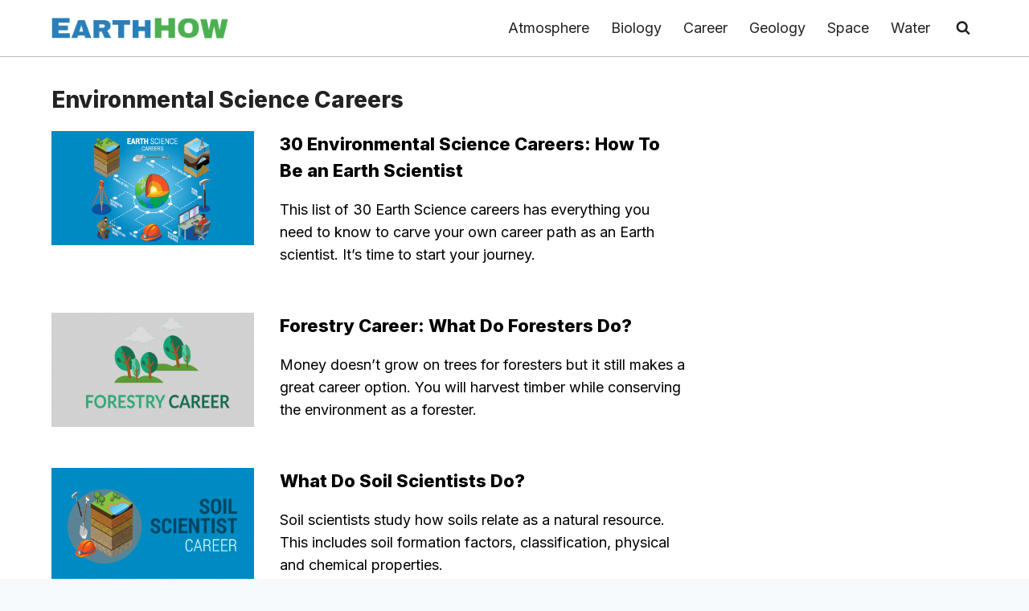

--- FILE ---
content_type: text/html; charset=UTF-8
request_url: https://earthhow.com/category/career/environmental-science-careers/page/2/
body_size: 18405
content:
<!DOCTYPE html>
<html lang="en-US" class="no-js" itemtype="https://schema.org/Blog" itemscope>
<head><script class="mv-script-optimized" async="async" fetchpriority="high" data-noptimize="1" data-cfasync="false" src="https://scripts.mediavine.com/tags/earth-how.js?ver=6.9" id="mv-script-wrapper-js"></script>
	<meta charset="UTF-8">
	<meta name="viewport" content="width=device-width, initial-scale=1, minimum-scale=1">
	<meta name="robots" content="index, follow, max-image-preview:large, max-snippet:-1, max-video-preview:-1">

	<!-- This site is optimized with the Yoast SEO plugin v26.8 - https://yoast.com/product/yoast-seo-wordpress/ -->
	<title>Environmental Science Careers Archives - Page 2 of 2 - Earth How</title><link rel="preload" href="https://earthhow.com/wp-content/uploads/2021/01/EarthHow-Logo.png" as="image" imagesrcset="https://earthhow.com/wp-content/uploads/2021/01/EarthHow-Logo.png 539w, https://earthhow.com/wp-content/uploads/2021/01/EarthHow-Logo-300x36.png 300w, https://earthhow.com/wp-content/uploads/2021/01/EarthHow-Logo-425x51.png 425w, https://earthhow.com/wp-content/uploads/2021/01/EarthHow-Logo-140x17.png 140w" imagesizes="(max-width: 539px) 100vw, 539px" fetchpriority="high"><link rel="preload" href="https://earthhow.com/wp-content/uploads/2018/06/Earth-Science-Careers-425x319.png" as="image" imagesrcset="https://earthhow.com/wp-content/uploads/2018/06/Earth-Science-Careers-425x319.png 425w, https://earthhow.com/wp-content/uploads/2018/06/Earth-Science-Careers-300x225.png 300w, https://earthhow.com/wp-content/uploads/2018/06/Earth-Science-Careers-675x507.png 675w, https://earthhow.com/wp-content/uploads/2018/06/Earth-Science-Careers-550x413.png 550w, https://earthhow.com/wp-content/uploads/2018/06/Earth-Science-Careers.png 678w, https://earthhow.com/wp-content/uploads/2018/06/Earth-Science-Careers-326x245.png 326w, https://earthhow.com/wp-content/uploads/2018/06/Earth-Science-Careers-80x60.png 80w, https://earthhow.com/wp-content/uploads/2018/06/Earth-Science-Careers-267x200.png 267w" imagesizes="(max-width: 425px) 100vw, 425px" fetchpriority="high"><link rel="preload" href="https://earthhow.com/wp-content/cache/perfmatters/earthhow.com/fonts/UcC73FwrK3iLTeHuS_nVMrMxCp50SjIa1ZL7W0Q5nw.woff2" as="font" type="font/woff2" crossorigin="" fetchpriority="high"><style id="perfmatters-used-css">.primary-sidebar{padding-top:1.5rem;padding-bottom:1.5rem;margin-left:auto;margin-right:auto;}@media screen and (min-width: 768px){.primary-sidebar{padding-left:0;padding-right:0;}}@media screen and (min-width: 1025px){.primary-sidebar{padding:0;margin:0;}}.site-footer-row{display:grid;grid-template-columns:repeat(2,minmax(0,1fr));}.site-footer-row.site-footer-row-columns-3{grid-template-columns:minmax(0,1fr) minmax(0,1fr) minmax(0,1fr);}.site-footer-row.site-footer-row-columns-3.site-footer-row-column-layout-left-half{grid-template-columns:minmax(0,2fr) minmax(0,1fr) minmax(0,1fr);}.site-footer-row.site-footer-row-columns-1{display:flex;justify-content:center;}.site-footer-row.site-footer-row-columns-1 .site-footer-section{flex:1;text-align:center;min-width:0;}@media screen and (min-width: 720px)and (max-width: 1024px){.site-footer-row-container-inner .site-footer-row.site-footer-row-tablet-column-layout-default,.site-footer-row-container-inner .site-footer-row.site-footer-row-tablet-column-layout-row{grid-template-columns:minmax(0,1fr);}.site-footer-row-container-inner .site-footer-row.site-footer-row-columns-3.site-footer-row-tablet-column-layout-left-half{grid-template-columns:minmax(0,2fr) minmax(0,1fr) minmax(0,1fr);}}@media screen and (max-width: 719px){.site-footer-row-container-inner .site-footer-row.site-footer-row-mobile-column-layout-default,.site-footer-row-container-inner .site-footer-row.site-footer-row-mobile-column-layout-row{grid-template-columns:minmax(0,1fr);}}.site-footer-section{display:flex;max-height:inherit;}.footer-widget-area{flex:1;min-width:0;display:flex;}.footer-widget-area>*{flex:1;min-width:0;}.footer-widget-area.content-valign-top{align-items:flex-start;}.footer-widget-area.content-align-center{text-align:center;}.footer-widget-area.content-align-center .footer-navigation{justify-content:center;}.footer-widget-area.content-align-left{text-align:left;}.footer-widget-area.content-align-left .footer-navigation{justify-content:flex-start;}.footer-widget-area.content-align-left .footer-navigation .menu{justify-content:flex-start;}@media screen and (max-width: 1024px){.footer-widget-area.content-tablet-align-center{text-align:center;}.footer-widget-area.content-tablet-align-center .footer-navigation{justify-content:center;}.footer-widget-area.content-tablet-align-center .footer-navigation .menu{justify-content:center;}}@media screen and (max-width: 1024px){.ft-ro-t-dir-column .site-footer-section{flex-direction:column;}}.footer-navigation,.footer-menu-container{display:flex;}.footer-navigation a{display:block;width:100%;text-decoration:none;color:var(--global-palette4);transition:all .2s ease-in-out;}.footer-navigation a:hover,.footer-navigation a:focus{color:var(--global-palette-highlight);}.footer-navigation ul{display:block;list-style:none;margin:0;padding:0;}.footer-navigation ul li a{padding:.6em .5em;}.footer-navigation .menu{display:flex;flex-wrap:wrap;justify-content:center;}.site-footer-wrap .footer-navigation .footer-menu-container>ul li a:hover{text-decoration:none;}.site-footer-section{position:relative;}.site-footer-section:not(:last-child):after{content:"";position:absolute;top:0;bottom:0;height:auto;width:0;right:-15px;transform:translateX(50%);}.footer-html{margin:1em 0;}.footer-html p:last-child{margin-bottom:0;}.footer-html p:first-child{margin-top:0;}</style>
	<link rel="canonical" href="https://earthhow.com/category/career/environmental-science-careers/page/2/">
	<link rel="prev" href="https://earthhow.com/category/career/environmental-science-careers/">
	<meta property="og:locale" content="en_US">
	<meta property="og:type" content="article">
	<meta property="og:title" content="Environmental Science Careers Archives - Page 2 of 2 - Earth How">
	<meta property="og:url" content="https://earthhow.com/category/career/environmental-science-careers/">
	<meta property="og:site_name" content="Earth How">
	<meta name="twitter:card" content="summary_large_image">
	<meta name="twitter:site" content="@earth_how">
	<script type="application/ld+json" class="yoast-schema-graph">{"@context":"https://schema.org","@graph":[{"@type":"CollectionPage","@id":"https://earthhow.com/category/career/environmental-science-careers/","url":"https://earthhow.com/category/career/environmental-science-careers/page/2/","name":"Environmental Science Careers Archives - Page 2 of 2 - Earth How","isPartOf":{"@id":"https://earthhow.com/#website"},"primaryImageOfPage":{"@id":"https://earthhow.com/category/career/environmental-science-careers/page/2/#primaryimage"},"image":{"@id":"https://earthhow.com/category/career/environmental-science-careers/page/2/#primaryimage"},"thumbnailUrl":"https://earthhow.com/wp-content/uploads/2018/06/Earth-Science-Careers.png","breadcrumb":{"@id":"https://earthhow.com/category/career/environmental-science-careers/page/2/#breadcrumb"},"inLanguage":"en-US"},{"@type":"ImageObject","inLanguage":"en-US","@id":"https://earthhow.com/category/career/environmental-science-careers/page/2/#primaryimage","url":"https://earthhow.com/wp-content/uploads/2018/06/Earth-Science-Careers.png","contentUrl":"https://earthhow.com/wp-content/uploads/2018/06/Earth-Science-Careers.png","width":678,"height":509,"caption":"Earth Science Careers"},{"@type":"BreadcrumbList","@id":"https://earthhow.com/category/career/environmental-science-careers/page/2/#breadcrumb","itemListElement":[{"@type":"ListItem","position":1,"name":"Home","item":"https://earthhow.com/"},{"@type":"ListItem","position":2,"name":"Career","item":"https://earthhow.com/category/career/"},{"@type":"ListItem","position":3,"name":"Environmental Science Careers"}]},{"@type":"WebSite","@id":"https://earthhow.com/#website","url":"https://earthhow.com/","name":"Earth How","description":"Earth Explained","publisher":{"@id":"https://earthhow.com/#organization"},"potentialAction":[{"@type":"SearchAction","target":{"@type":"EntryPoint","urlTemplate":"https://earthhow.com/?s={search_term_string}"},"query-input":{"@type":"PropertyValueSpecification","valueRequired":true,"valueName":"search_term_string"}}],"inLanguage":"en-US"},{"@type":"Organization","@id":"https://earthhow.com/#organization","name":"Earth How","url":"https://earthhow.com/","logo":{"@type":"ImageObject","inLanguage":"en-US","@id":"https://earthhow.com/#/schema/logo/image/","url":"https://earthhow.com/wp-content/uploads/2017/07/EarthHowLogo.png","contentUrl":"https://earthhow.com/wp-content/uploads/2017/07/EarthHowLogo.png","width":460,"height":80,"caption":"Earth How"},"image":{"@id":"https://earthhow.com/#/schema/logo/image/"},"sameAs":["https://x.com/earth_how"]}]}</script>
	<!-- / Yoast SEO plugin. -->


<link rel="dns-prefetch" href="//scripts.mediavine.com">
<link rel="alternate" type="application/rss+xml" title="Earth How » Feed" href="https://earthhow.com/feed/">
<link rel="alternate" type="application/rss+xml" title="Earth How » Comments Feed" href="https://earthhow.com/comments/feed/">
			<script>document.documentElement.classList.remove( 'no-js' );</script>
			<link rel="alternate" type="application/rss+xml" title="Earth How » Environmental Science Careers Category Feed" href="https://earthhow.com/category/career/environmental-science-careers/feed/">
<style id="wp-img-auto-sizes-contain-inline-css">
img:is([sizes=auto i],[sizes^="auto," i]){contain-intrinsic-size:3000px 1500px}
/*# sourceURL=wp-img-auto-sizes-contain-inline-css */
</style>
<style id="wp-block-library-inline-css">
:root{--wp-block-synced-color:#7a00df;--wp-block-synced-color--rgb:122,0,223;--wp-bound-block-color:var(--wp-block-synced-color);--wp-editor-canvas-background:#ddd;--wp-admin-theme-color:#007cba;--wp-admin-theme-color--rgb:0,124,186;--wp-admin-theme-color-darker-10:#006ba1;--wp-admin-theme-color-darker-10--rgb:0,107,160.5;--wp-admin-theme-color-darker-20:#005a87;--wp-admin-theme-color-darker-20--rgb:0,90,135;--wp-admin-border-width-focus:2px}@media (min-resolution:192dpi){:root{--wp-admin-border-width-focus:1.5px}}.wp-element-button{cursor:pointer}:root .has-very-light-gray-background-color{background-color:#eee}:root .has-very-dark-gray-background-color{background-color:#313131}:root .has-very-light-gray-color{color:#eee}:root .has-very-dark-gray-color{color:#313131}:root .has-vivid-green-cyan-to-vivid-cyan-blue-gradient-background{background:linear-gradient(135deg,#00d084,#0693e3)}:root .has-purple-crush-gradient-background{background:linear-gradient(135deg,#34e2e4,#4721fb 50%,#ab1dfe)}:root .has-hazy-dawn-gradient-background{background:linear-gradient(135deg,#faaca8,#dad0ec)}:root .has-subdued-olive-gradient-background{background:linear-gradient(135deg,#fafae1,#67a671)}:root .has-atomic-cream-gradient-background{background:linear-gradient(135deg,#fdd79a,#004a59)}:root .has-nightshade-gradient-background{background:linear-gradient(135deg,#330968,#31cdcf)}:root .has-midnight-gradient-background{background:linear-gradient(135deg,#020381,#2874fc)}:root{--wp--preset--font-size--normal:16px;--wp--preset--font-size--huge:42px}.has-regular-font-size{font-size:1em}.has-larger-font-size{font-size:2.625em}.has-normal-font-size{font-size:var(--wp--preset--font-size--normal)}.has-huge-font-size{font-size:var(--wp--preset--font-size--huge)}.has-text-align-center{text-align:center}.has-text-align-left{text-align:left}.has-text-align-right{text-align:right}.has-fit-text{white-space:nowrap!important}#end-resizable-editor-section{display:none}.aligncenter{clear:both}.items-justified-left{justify-content:flex-start}.items-justified-center{justify-content:center}.items-justified-right{justify-content:flex-end}.items-justified-space-between{justify-content:space-between}.screen-reader-text{border:0;clip-path:inset(50%);height:1px;margin:-1px;overflow:hidden;padding:0;position:absolute;width:1px;word-wrap:normal!important}.screen-reader-text:focus{background-color:#ddd;clip-path:none;color:#444;display:block;font-size:1em;height:auto;left:5px;line-height:normal;padding:15px 23px 14px;text-decoration:none;top:5px;width:auto;z-index:100000}html :where(.has-border-color){border-style:solid}html :where([style*=border-top-color]){border-top-style:solid}html :where([style*=border-right-color]){border-right-style:solid}html :where([style*=border-bottom-color]){border-bottom-style:solid}html :where([style*=border-left-color]){border-left-style:solid}html :where([style*=border-width]){border-style:solid}html :where([style*=border-top-width]){border-top-style:solid}html :where([style*=border-right-width]){border-right-style:solid}html :where([style*=border-bottom-width]){border-bottom-style:solid}html :where([style*=border-left-width]){border-left-style:solid}html :where(img[class*=wp-image-]){height:auto;max-width:100%}:where(figure){margin:0 0 1em}html :where(.is-position-sticky){--wp-admin--admin-bar--position-offset:var(--wp-admin--admin-bar--height,0px)}@media screen and (max-width:600px){html :where(.is-position-sticky){--wp-admin--admin-bar--position-offset:0px}}

/*# sourceURL=wp-block-library-inline-css */
</style><style id="global-styles-inline-css">
:root{--wp--preset--aspect-ratio--square: 1;--wp--preset--aspect-ratio--4-3: 4/3;--wp--preset--aspect-ratio--3-4: 3/4;--wp--preset--aspect-ratio--3-2: 3/2;--wp--preset--aspect-ratio--2-3: 2/3;--wp--preset--aspect-ratio--16-9: 16/9;--wp--preset--aspect-ratio--9-16: 9/16;--wp--preset--color--black: #000000;--wp--preset--color--cyan-bluish-gray: #abb8c3;--wp--preset--color--white: #ffffff;--wp--preset--color--pale-pink: #f78da7;--wp--preset--color--vivid-red: #cf2e2e;--wp--preset--color--luminous-vivid-orange: #ff6900;--wp--preset--color--luminous-vivid-amber: #fcb900;--wp--preset--color--light-green-cyan: #7bdcb5;--wp--preset--color--vivid-green-cyan: #00d084;--wp--preset--color--pale-cyan-blue: #8ed1fc;--wp--preset--color--vivid-cyan-blue: #0693e3;--wp--preset--color--vivid-purple: #9b51e0;--wp--preset--color--theme-palette-1: var(--global-palette1);--wp--preset--color--theme-palette-2: var(--global-palette2);--wp--preset--color--theme-palette-3: var(--global-palette3);--wp--preset--color--theme-palette-4: var(--global-palette4);--wp--preset--color--theme-palette-5: var(--global-palette5);--wp--preset--color--theme-palette-6: var(--global-palette6);--wp--preset--color--theme-palette-7: var(--global-palette7);--wp--preset--color--theme-palette-8: var(--global-palette8);--wp--preset--color--theme-palette-9: var(--global-palette9);--wp--preset--color--theme-palette-10: var(--global-palette10);--wp--preset--color--theme-palette-11: var(--global-palette11);--wp--preset--color--theme-palette-12: var(--global-palette12);--wp--preset--color--theme-palette-13: var(--global-palette13);--wp--preset--color--theme-palette-14: var(--global-palette14);--wp--preset--color--theme-palette-15: var(--global-palette15);--wp--preset--color--kb-palette-1: #888888;--wp--preset--gradient--vivid-cyan-blue-to-vivid-purple: linear-gradient(135deg,rgb(6,147,227) 0%,rgb(155,81,224) 100%);--wp--preset--gradient--light-green-cyan-to-vivid-green-cyan: linear-gradient(135deg,rgb(122,220,180) 0%,rgb(0,208,130) 100%);--wp--preset--gradient--luminous-vivid-amber-to-luminous-vivid-orange: linear-gradient(135deg,rgb(252,185,0) 0%,rgb(255,105,0) 100%);--wp--preset--gradient--luminous-vivid-orange-to-vivid-red: linear-gradient(135deg,rgb(255,105,0) 0%,rgb(207,46,46) 100%);--wp--preset--gradient--very-light-gray-to-cyan-bluish-gray: linear-gradient(135deg,rgb(238,238,238) 0%,rgb(169,184,195) 100%);--wp--preset--gradient--cool-to-warm-spectrum: linear-gradient(135deg,rgb(74,234,220) 0%,rgb(151,120,209) 20%,rgb(207,42,186) 40%,rgb(238,44,130) 60%,rgb(251,105,98) 80%,rgb(254,248,76) 100%);--wp--preset--gradient--blush-light-purple: linear-gradient(135deg,rgb(255,206,236) 0%,rgb(152,150,240) 100%);--wp--preset--gradient--blush-bordeaux: linear-gradient(135deg,rgb(254,205,165) 0%,rgb(254,45,45) 50%,rgb(107,0,62) 100%);--wp--preset--gradient--luminous-dusk: linear-gradient(135deg,rgb(255,203,112) 0%,rgb(199,81,192) 50%,rgb(65,88,208) 100%);--wp--preset--gradient--pale-ocean: linear-gradient(135deg,rgb(255,245,203) 0%,rgb(182,227,212) 50%,rgb(51,167,181) 100%);--wp--preset--gradient--electric-grass: linear-gradient(135deg,rgb(202,248,128) 0%,rgb(113,206,126) 100%);--wp--preset--gradient--midnight: linear-gradient(135deg,rgb(2,3,129) 0%,rgb(40,116,252) 100%);--wp--preset--font-size--small: var(--global-font-size-small);--wp--preset--font-size--medium: var(--global-font-size-medium);--wp--preset--font-size--large: var(--global-font-size-large);--wp--preset--font-size--x-large: 42px;--wp--preset--font-size--larger: var(--global-font-size-larger);--wp--preset--font-size--xxlarge: var(--global-font-size-xxlarge);--wp--preset--spacing--20: 0.44rem;--wp--preset--spacing--30: 0.67rem;--wp--preset--spacing--40: 1rem;--wp--preset--spacing--50: 1.5rem;--wp--preset--spacing--60: 2.25rem;--wp--preset--spacing--70: 3.38rem;--wp--preset--spacing--80: 5.06rem;--wp--preset--shadow--natural: 6px 6px 9px rgba(0, 0, 0, 0.2);--wp--preset--shadow--deep: 12px 12px 50px rgba(0, 0, 0, 0.4);--wp--preset--shadow--sharp: 6px 6px 0px rgba(0, 0, 0, 0.2);--wp--preset--shadow--outlined: 6px 6px 0px -3px rgb(255, 255, 255), 6px 6px rgb(0, 0, 0);--wp--preset--shadow--crisp: 6px 6px 0px rgb(0, 0, 0);}:where(.is-layout-flex){gap: 0.5em;}:where(.is-layout-grid){gap: 0.5em;}body .is-layout-flex{display: flex;}.is-layout-flex{flex-wrap: wrap;align-items: center;}.is-layout-flex > :is(*, div){margin: 0;}body .is-layout-grid{display: grid;}.is-layout-grid > :is(*, div){margin: 0;}:where(.wp-block-columns.is-layout-flex){gap: 2em;}:where(.wp-block-columns.is-layout-grid){gap: 2em;}:where(.wp-block-post-template.is-layout-flex){gap: 1.25em;}:where(.wp-block-post-template.is-layout-grid){gap: 1.25em;}.has-black-color{color: var(--wp--preset--color--black) !important;}.has-cyan-bluish-gray-color{color: var(--wp--preset--color--cyan-bluish-gray) !important;}.has-white-color{color: var(--wp--preset--color--white) !important;}.has-pale-pink-color{color: var(--wp--preset--color--pale-pink) !important;}.has-vivid-red-color{color: var(--wp--preset--color--vivid-red) !important;}.has-luminous-vivid-orange-color{color: var(--wp--preset--color--luminous-vivid-orange) !important;}.has-luminous-vivid-amber-color{color: var(--wp--preset--color--luminous-vivid-amber) !important;}.has-light-green-cyan-color{color: var(--wp--preset--color--light-green-cyan) !important;}.has-vivid-green-cyan-color{color: var(--wp--preset--color--vivid-green-cyan) !important;}.has-pale-cyan-blue-color{color: var(--wp--preset--color--pale-cyan-blue) !important;}.has-vivid-cyan-blue-color{color: var(--wp--preset--color--vivid-cyan-blue) !important;}.has-vivid-purple-color{color: var(--wp--preset--color--vivid-purple) !important;}.has-black-background-color{background-color: var(--wp--preset--color--black) !important;}.has-cyan-bluish-gray-background-color{background-color: var(--wp--preset--color--cyan-bluish-gray) !important;}.has-white-background-color{background-color: var(--wp--preset--color--white) !important;}.has-pale-pink-background-color{background-color: var(--wp--preset--color--pale-pink) !important;}.has-vivid-red-background-color{background-color: var(--wp--preset--color--vivid-red) !important;}.has-luminous-vivid-orange-background-color{background-color: var(--wp--preset--color--luminous-vivid-orange) !important;}.has-luminous-vivid-amber-background-color{background-color: var(--wp--preset--color--luminous-vivid-amber) !important;}.has-light-green-cyan-background-color{background-color: var(--wp--preset--color--light-green-cyan) !important;}.has-vivid-green-cyan-background-color{background-color: var(--wp--preset--color--vivid-green-cyan) !important;}.has-pale-cyan-blue-background-color{background-color: var(--wp--preset--color--pale-cyan-blue) !important;}.has-vivid-cyan-blue-background-color{background-color: var(--wp--preset--color--vivid-cyan-blue) !important;}.has-vivid-purple-background-color{background-color: var(--wp--preset--color--vivid-purple) !important;}.has-black-border-color{border-color: var(--wp--preset--color--black) !important;}.has-cyan-bluish-gray-border-color{border-color: var(--wp--preset--color--cyan-bluish-gray) !important;}.has-white-border-color{border-color: var(--wp--preset--color--white) !important;}.has-pale-pink-border-color{border-color: var(--wp--preset--color--pale-pink) !important;}.has-vivid-red-border-color{border-color: var(--wp--preset--color--vivid-red) !important;}.has-luminous-vivid-orange-border-color{border-color: var(--wp--preset--color--luminous-vivid-orange) !important;}.has-luminous-vivid-amber-border-color{border-color: var(--wp--preset--color--luminous-vivid-amber) !important;}.has-light-green-cyan-border-color{border-color: var(--wp--preset--color--light-green-cyan) !important;}.has-vivid-green-cyan-border-color{border-color: var(--wp--preset--color--vivid-green-cyan) !important;}.has-pale-cyan-blue-border-color{border-color: var(--wp--preset--color--pale-cyan-blue) !important;}.has-vivid-cyan-blue-border-color{border-color: var(--wp--preset--color--vivid-cyan-blue) !important;}.has-vivid-purple-border-color{border-color: var(--wp--preset--color--vivid-purple) !important;}.has-vivid-cyan-blue-to-vivid-purple-gradient-background{background: var(--wp--preset--gradient--vivid-cyan-blue-to-vivid-purple) !important;}.has-light-green-cyan-to-vivid-green-cyan-gradient-background{background: var(--wp--preset--gradient--light-green-cyan-to-vivid-green-cyan) !important;}.has-luminous-vivid-amber-to-luminous-vivid-orange-gradient-background{background: var(--wp--preset--gradient--luminous-vivid-amber-to-luminous-vivid-orange) !important;}.has-luminous-vivid-orange-to-vivid-red-gradient-background{background: var(--wp--preset--gradient--luminous-vivid-orange-to-vivid-red) !important;}.has-very-light-gray-to-cyan-bluish-gray-gradient-background{background: var(--wp--preset--gradient--very-light-gray-to-cyan-bluish-gray) !important;}.has-cool-to-warm-spectrum-gradient-background{background: var(--wp--preset--gradient--cool-to-warm-spectrum) !important;}.has-blush-light-purple-gradient-background{background: var(--wp--preset--gradient--blush-light-purple) !important;}.has-blush-bordeaux-gradient-background{background: var(--wp--preset--gradient--blush-bordeaux) !important;}.has-luminous-dusk-gradient-background{background: var(--wp--preset--gradient--luminous-dusk) !important;}.has-pale-ocean-gradient-background{background: var(--wp--preset--gradient--pale-ocean) !important;}.has-electric-grass-gradient-background{background: var(--wp--preset--gradient--electric-grass) !important;}.has-midnight-gradient-background{background: var(--wp--preset--gradient--midnight) !important;}.has-small-font-size{font-size: var(--wp--preset--font-size--small) !important;}.has-medium-font-size{font-size: var(--wp--preset--font-size--medium) !important;}.has-large-font-size{font-size: var(--wp--preset--font-size--large) !important;}.has-x-large-font-size{font-size: var(--wp--preset--font-size--x-large) !important;}
/*# sourceURL=global-styles-inline-css */
</style>

<style id="classic-theme-styles-inline-css">
/*! This file is auto-generated */
.wp-block-button__link{color:#fff;background-color:#32373c;border-radius:9999px;box-shadow:none;text-decoration:none;padding:calc(.667em + 2px) calc(1.333em + 2px);font-size:1.125em}.wp-block-file__button{background:#32373c;color:#fff;text-decoration:none}
/*# sourceURL=/wp-includes/css/classic-themes.min.css */
</style>
<link rel="stylesheet" id="kadence-global-css" href="https://earthhow.com/wp-content/themes/kadence/assets/css/global.min.css?ver=1.4.3" media="all">
<style id="kadence-global-inline-css">
/* Kadence Base CSS */
:root{--global-palette1:#2a7fb8;--global-palette2:#206ca2;--global-palette3:#232323;--global-palette4:#000000;--global-palette5:#000000;--global-palette6:#515151;--global-palette7:#ffffff;--global-palette8:#ffffff;--global-palette9:#ffffff;--global-palette10:oklch(from var(--global-palette1) calc(l + 0.10 * (1 - l)) calc(c * 1.00) calc(h + 180) / 100%);--global-palette11:#13612e;--global-palette12:#1159af;--global-palette13:#b82105;--global-palette14:#f7630c;--global-palette15:#f5a524;--global-palette9rgb:255, 255, 255;--global-palette-highlight:var(--global-palette1);--global-palette-highlight-alt:#0f5583;--global-palette-highlight-alt2:var(--global-palette9);--global-palette-btn-bg:var(--global-palette1);--global-palette-btn-bg-hover:var(--global-palette2);--global-palette-btn:var(--global-palette9);--global-palette-btn-hover:var(--global-palette9);--global-palette-btn-sec-bg:var(--global-palette7);--global-palette-btn-sec-bg-hover:var(--global-palette2);--global-palette-btn-sec:var(--global-palette3);--global-palette-btn-sec-hover:var(--global-palette9);--global-body-font-family:Inter, sans-serif;--global-heading-font-family:inherit;--global-primary-nav-font-family:inherit;--global-fallback-font:sans-serif;--global-display-fallback-font:sans-serif;--global-content-width:1200px;--global-content-wide-width:calc(1200px + 230px);--global-content-narrow-width:850px;--global-content-edge-padding:1.5rem;--global-content-boxed-padding:2rem;--global-calc-content-width:calc(1200px - var(--global-content-edge-padding) - var(--global-content-edge-padding) );--wp--style--global--content-size:var(--global-calc-content-width);}.wp-site-blocks{--global-vw:calc( 100vw - ( 0.5 * var(--scrollbar-offset)));}body{background:#f7fafc;}body, input, select, optgroup, textarea{font-style:normal;font-weight:normal;font-size:18px;line-height:1.6;font-family:var(--global-body-font-family);color:var(--global-palette4);}.content-bg, body.content-style-unboxed .site{background:var(--global-palette9);}h1,h2,h3,h4,h5,h6{font-family:var(--global-heading-font-family);}h1{font-style:normal;font-weight:800;font-size:28px;line-height:1.5;color:var(--global-palette3);}h2{font-style:normal;font-weight:800;font-size:28px;line-height:1.5;color:var(--global-palette3);}h3{font-style:normal;font-weight:800;font-size:26px;line-height:1.5;color:var(--global-palette3);}h4{font-style:normal;font-weight:700;font-size:24px;line-height:1.5;color:var(--global-palette4);}h5{font-style:normal;font-weight:700;font-size:22px;line-height:1.5;color:var(--global-palette4);}h6{font-style:normal;font-weight:700;font-size:20px;line-height:1.5;color:var(--global-palette5);}.entry-hero h1{font-style:normal;font-weight:800;color:#ffffff;}.entry-hero .kadence-breadcrumbs, .entry-hero .search-form{font-style:normal;font-weight:normal;color:var(--global-palette3);}.entry-hero .kadence-breadcrumbs{max-width:1200px;}.site-container, .site-header-row-layout-contained, .site-footer-row-layout-contained, .entry-hero-layout-contained, .comments-area, .alignfull > .wp-block-cover__inner-container, .alignwide > .wp-block-cover__inner-container{max-width:var(--global-content-width);}.content-width-narrow .content-container.site-container, .content-width-narrow .hero-container.site-container{max-width:var(--global-content-narrow-width);}@media all and (min-width: 1430px){.wp-site-blocks .content-container  .alignwide{margin-left:-115px;margin-right:-115px;width:unset;max-width:unset;}}@media all and (min-width: 1110px){.content-width-narrow .wp-site-blocks .content-container .alignwide{margin-left:-130px;margin-right:-130px;width:unset;max-width:unset;}}.content-style-boxed .wp-site-blocks .entry-content .alignwide{margin-left:calc( -1 * var( --global-content-boxed-padding ) );margin-right:calc( -1 * var( --global-content-boxed-padding ) );}.content-area{margin-top:2rem;margin-bottom:2rem;}@media all and (max-width: 1024px){.content-area{margin-top:3rem;margin-bottom:3rem;}}@media all and (max-width: 767px){.content-area{margin-top:2rem;margin-bottom:2rem;}}@media all and (max-width: 1024px){:root{--global-content-boxed-padding:2.5rem;}}@media all and (max-width: 767px){:root{--global-content-boxed-padding:1.5rem;}}.entry-content-wrap{padding:2rem;}@media all and (max-width: 1024px){.entry-content-wrap{padding:2.5rem;}}@media all and (max-width: 767px){.entry-content-wrap{padding:1.5rem;}}.entry.single-entry{box-shadow:0px 15px 15px -10px rgba(0,0,0,0.05);border-radius:0px 0px 0px 0px;}.entry.loop-entry{box-shadow:0px 15px 15px -10px rgba(0,0,0,0);}.loop-entry .entry-content-wrap{padding:2rem;}@media all and (max-width: 1024px){.loop-entry .entry-content-wrap{padding:2rem;}}@media all and (max-width: 767px){.loop-entry .entry-content-wrap{padding:1.5rem;}}.has-sidebar:not(.has-left-sidebar) .content-container{grid-template-columns:1fr 300px;}.has-sidebar.has-left-sidebar .content-container{grid-template-columns:300px 1fr;}.primary-sidebar.widget-area .widget{margin-bottom:1.5em;color:var(--global-palette4);}.primary-sidebar.widget-area .widget-title{font-weight:700;font-size:20px;line-height:1.5;color:var(--global-palette3);}button, .button, .wp-block-button__link, input[type="button"], input[type="reset"], input[type="submit"], .fl-button, .elementor-button-wrapper .elementor-button, .wc-block-components-checkout-place-order-button, .wc-block-cart__submit{border-radius:25px;box-shadow:inset 0px 0px 0px -7px rgba(0,0,0,0);}button:hover, button:focus, button:active, .button:hover, .button:focus, .button:active, .wp-block-button__link:hover, .wp-block-button__link:focus, .wp-block-button__link:active, input[type="button"]:hover, input[type="button"]:focus, input[type="button"]:active, input[type="reset"]:hover, input[type="reset"]:focus, input[type="reset"]:active, input[type="submit"]:hover, input[type="submit"]:focus, input[type="submit"]:active, .elementor-button-wrapper .elementor-button:hover, .elementor-button-wrapper .elementor-button:focus, .elementor-button-wrapper .elementor-button:active, .wc-block-cart__submit:hover{box-shadow:0px 15px 25px -7px rgba(0,0,0,0.1);}.kb-button.kb-btn-global-outline.kb-btn-global-inherit{padding-top:calc(px - 2px);padding-right:calc(px - 2px);padding-bottom:calc(px - 2px);padding-left:calc(px - 2px);}@media all and (max-width: 1024px){button, .button, .wp-block-button__link, input[type="button"], input[type="reset"], input[type="submit"], .fl-button, .elementor-button-wrapper .elementor-button, .wc-block-components-checkout-place-order-button, .wc-block-cart__submit{border-radius:25px;}}@media all and (max-width: 767px){button, .button, .wp-block-button__link, input[type="button"], input[type="reset"], input[type="submit"], .fl-button, .elementor-button-wrapper .elementor-button, .wc-block-components-checkout-place-order-button, .wc-block-cart__submit{border-radius:25px;}}@media all and (min-width: 1025px){.transparent-header .entry-hero .entry-hero-container-inner{padding-top:70px;}}@media all and (max-width: 1024px){.mobile-transparent-header .entry-hero .entry-hero-container-inner{padding-top:70px;}}@media all and (max-width: 767px){.mobile-transparent-header .entry-hero .entry-hero-container-inner{padding-top:70px;}}.entry-author-style-center{padding-top:var(--global-md-spacing);border-top:1px solid var(--global-gray-500);}.entry-author-style-center .entry-author-avatar, .entry-meta .author-avatar{display:none;}.entry-author-style-normal .entry-author-profile{padding-left:0px;}#comments .comment-meta{margin-left:0px;}.entry-hero.post-archive-hero-section .entry-header{min-height:85px;}.loop-entry.type-post h2.entry-title{font-style:normal;font-size:22px;color:var(--global-palette4);}
/* Kadence Header CSS */
@media all and (max-width: 1024px){.mobile-transparent-header #masthead{position:absolute;left:0px;right:0px;z-index:100;}.kadence-scrollbar-fixer.mobile-transparent-header #masthead{right:var(--scrollbar-offset,0);}.mobile-transparent-header #masthead, .mobile-transparent-header .site-top-header-wrap .site-header-row-container-inner, .mobile-transparent-header .site-main-header-wrap .site-header-row-container-inner, .mobile-transparent-header .site-bottom-header-wrap .site-header-row-container-inner{background:transparent;}.site-header-row-tablet-layout-fullwidth, .site-header-row-tablet-layout-standard{padding:0px;}}@media all and (min-width: 1025px){.transparent-header #masthead{position:absolute;left:0px;right:0px;z-index:100;}.transparent-header.kadence-scrollbar-fixer #masthead{right:var(--scrollbar-offset,0);}.transparent-header #masthead, .transparent-header .site-top-header-wrap .site-header-row-container-inner, .transparent-header .site-main-header-wrap .site-header-row-container-inner, .transparent-header .site-bottom-header-wrap .site-header-row-container-inner{background:transparent;}}.site-branding a.brand img{max-width:220px;}.site-branding a.brand img.svg-logo-image{width:220px;}@media all and (max-width: 1024px){.site-branding a.brand img{max-width:220px;}.site-branding a.brand img.svg-logo-image{width:220px;}}@media all and (max-width: 767px){.site-branding a.brand img{max-width:215px;}.site-branding a.brand img.svg-logo-image{width:215px;}}.site-branding{padding:0px 0px 0px 0px;}@media all and (max-width: 767px){.site-branding .site-title{font-size:24px;letter-spacing:-0.05em;}}#masthead, #masthead .kadence-sticky-header.item-is-fixed:not(.item-at-start):not(.site-header-row-container):not(.site-main-header-wrap), #masthead .kadence-sticky-header.item-is-fixed:not(.item-at-start) > .site-header-row-container-inner{background:#ffffff;}@media all and (max-width: 1024px){#masthead, #masthead .kadence-sticky-header.item-is-fixed:not(.item-at-start):not(.site-header-row-container):not(.site-main-header-wrap), #masthead .kadence-sticky-header.item-is-fixed:not(.item-at-start) > .site-header-row-container-inner{background:#ffffff;}}@media all and (max-width: 767px){#masthead, #masthead .kadence-sticky-header.item-is-fixed:not(.item-at-start):not(.site-header-row-container):not(.site-main-header-wrap), #masthead .kadence-sticky-header.item-is-fixed:not(.item-at-start) > .site-header-row-container-inner{background:#ffffff;}}.site-main-header-wrap .site-header-row-container-inner{background:var(--global-palette9);border-top:0px none transparent;border-bottom:1px solid #b9b9b9;}.site-main-header-inner-wrap{min-height:70px;}.header-navigation[class*="header-navigation-style-underline"] .header-menu-container.primary-menu-container>ul>li>a:after{width:calc( 100% - 1.5em);}.main-navigation .primary-menu-container > ul > li.menu-item > a{padding-left:calc(1.5em / 2);padding-right:calc(1.5em / 2);padding-top:0.6em;padding-bottom:0.6em;color:var(--global-palette3);}.main-navigation .primary-menu-container > ul > li.menu-item .dropdown-nav-special-toggle{right:calc(1.5em / 2);}.main-navigation .primary-menu-container > ul li.menu-item > a{font-style:normal;font-weight:normal;font-size:18px;}.main-navigation .primary-menu-container > ul > li.menu-item > a:hover{color:var(--global-palette4);}.main-navigation .primary-menu-container > ul > li.menu-item.current-menu-item > a{color:var(--global-palette4);}.header-navigation .header-menu-container ul ul.sub-menu, .header-navigation .header-menu-container ul ul.submenu{background:#ffffff;box-shadow:0px 2px 13px 0px rgba(0,0,0,0.1);}.header-navigation .header-menu-container ul ul li.menu-item, .header-menu-container ul.menu > li.kadence-menu-mega-enabled > ul > li.menu-item > a{border-bottom:1px solid rgba(255,255,255,0.1);border-radius:0px 0px 0px 0px;}.header-navigation .header-menu-container ul ul li.menu-item > a{width:200px;padding-top:1em;padding-bottom:1em;color:var(--global-palette3);font-style:normal;font-size:16px;}.header-navigation .header-menu-container ul ul li.menu-item > a:hover{color:#ffffff;background:var(--global-palette1);border-radius:0px 0px 0px 0px;}.header-navigation .header-menu-container ul ul li.menu-item.current-menu-item > a{color:var(--global-palette9);background:var(--global-palette1);border-radius:0px 0px 0px 0px;}.mobile-toggle-open-container .menu-toggle-open, .mobile-toggle-open-container .menu-toggle-open:focus{color:var(--global-palette3);padding:0.5em 0.6em 0.5em 0.6em;font-size:14px;}.mobile-toggle-open-container .menu-toggle-open.menu-toggle-style-bordered{border:1px solid currentColor;}.mobile-toggle-open-container .menu-toggle-open .menu-toggle-icon{font-size:18px;}.mobile-toggle-open-container .menu-toggle-open:hover, .mobile-toggle-open-container .menu-toggle-open:focus-visible{color:var(--global-palette3);}.mobile-navigation ul li{font-size:14px;}.mobile-navigation ul li a{padding-top:0.5em;padding-bottom:0.5em;}.mobile-navigation ul li > a, .mobile-navigation ul li.menu-item-has-children > .drawer-nav-drop-wrap{color:var(--global-palette8);}.mobile-navigation ul li > a:hover, .mobile-navigation ul li.menu-item-has-children > .drawer-nav-drop-wrap:hover{color:var(--global-palette9);}.mobile-navigation ul li.current-menu-item > a, .mobile-navigation ul li.current-menu-item.menu-item-has-children > .drawer-nav-drop-wrap{color:#e8e8e8;}.mobile-navigation ul li.menu-item-has-children .drawer-nav-drop-wrap, .mobile-navigation ul li:not(.menu-item-has-children) a{border-bottom:1px solid rgba(255,255,255,0.1);}.mobile-navigation:not(.drawer-navigation-parent-toggle-true) ul li.menu-item-has-children .drawer-nav-drop-wrap button{border-left:1px solid rgba(255,255,255,0.1);}#mobile-drawer .drawer-inner, #mobile-drawer.popup-drawer-layout-fullwidth.popup-drawer-animation-slice .pop-portion-bg, #mobile-drawer.popup-drawer-layout-fullwidth.popup-drawer-animation-slice.pop-animated.show-drawer .drawer-inner{background:var(--global-palette3);}#mobile-drawer .drawer-header .drawer-toggle{padding:0.6em 0.15em 0.6em 0.15em;font-size:24px;}#mobile-drawer .drawer-header .drawer-toggle, #mobile-drawer .drawer-header .drawer-toggle:focus{color:var(--global-palette9);}#mobile-drawer .drawer-header .drawer-toggle:hover, #mobile-drawer .drawer-header .drawer-toggle:focus:hover{color:var(--global-palette9);}.search-toggle-open-container .search-toggle-open{color:var(--global-palette3);}.search-toggle-open-container .search-toggle-open.search-toggle-style-bordered{border:1px solid currentColor;}.search-toggle-open-container .search-toggle-open .search-toggle-icon{font-size:1em;}.search-toggle-open-container .search-toggle-open:hover, .search-toggle-open-container .search-toggle-open:focus{color:var(--global-palette3);}#search-drawer .drawer-inner .drawer-content form input.search-field, #search-drawer .drawer-inner .drawer-content form .kadence-search-icon-wrap, #search-drawer .drawer-header{color:var(--global-palette9);}#search-drawer .drawer-inner{background:rgba(9, 12, 16, 0.97);}
/* Kadence Footer CSS */
#colophon{background:var(--global-palette3);}.site-middle-footer-wrap .site-footer-row-container-inner{background:rgba(255,255,255,0);}.site-middle-footer-inner-wrap{padding-top:30px;padding-bottom:30px;grid-column-gap:30px;grid-row-gap:30px;}.site-middle-footer-inner-wrap .widget{margin-bottom:30px;}.site-middle-footer-inner-wrap .site-footer-section:not(:last-child):after{right:calc(-30px / 2);}.site-top-footer-wrap .site-footer-row-container-inner{font-style:normal;color:var(--global-palette8);}.site-footer .site-top-footer-wrap a:not(.button):not(.wp-block-button__link):not(.wp-element-button){color:var(--global-palette8);}.site-footer .site-top-footer-wrap a:not(.button):not(.wp-block-button__link):not(.wp-element-button):hover{color:var(--global-palette8);}.site-top-footer-inner-wrap{padding-top:30px;padding-bottom:30px;grid-column-gap:30px;grid-row-gap:30px;}.site-top-footer-inner-wrap .widget{margin-bottom:30px;}.site-top-footer-inner-wrap .widget-area .widget-title{font-style:normal;color:var(--global-palette8);}.site-top-footer-inner-wrap .site-footer-section:not(:last-child):after{right:calc(-30px / 2);}.site-bottom-footer-wrap .site-footer-row-container-inner{background:var(--global-palette3);font-style:normal;font-size:14px;color:var(--global-palette7);}.site-footer .site-bottom-footer-wrap a:where(:not(.button):not(.wp-block-button__link):not(.wp-element-button)){color:var(--global-palette7);}.site-footer .site-bottom-footer-wrap a:where(:not(.button):not(.wp-block-button__link):not(.wp-element-button)):hover{color:var(--global-palette9);}.site-bottom-footer-inner-wrap{padding-top:15px;padding-bottom:15px;grid-column-gap:30px;}.site-bottom-footer-inner-wrap .widget{margin-bottom:30px;}.site-bottom-footer-inner-wrap .site-footer-section:not(:last-child):after{right:calc(-30px / 2);}#colophon .footer-html{font-style:normal;font-weight:600;color:var(--global-palette8);margin:0.6em 0em 0.6em 0em;}#colophon .site-footer-row-container .site-footer-row .footer-html a{color:var(--global-palette8);}#colophon .site-footer-row-container .site-footer-row .footer-html a:hover{color:var(--global-palette8);}#colophon .footer-navigation .footer-menu-container > ul > li > a{padding-left:calc(1.2em / 2);padding-right:calc(1.2em / 2);padding-top:calc(1em / 2);padding-bottom:calc(1em / 2);color:var(--global-palette9);}#colophon .footer-navigation .footer-menu-container > ul li a:hover{color:var(--global-palette-highlight);}#colophon .footer-navigation .footer-menu-container > ul li.current-menu-item > a{color:var(--global-palette9);}
/*# sourceURL=kadence-global-inline-css */
</style>
<link rel="stylesheet" id="kadence-header-css" href="https://earthhow.com/wp-content/themes/kadence/assets/css/header.min.css?ver=1.4.3" media="all">
<link rel="stylesheet" id="kadence-content-css" href="https://earthhow.com/wp-content/themes/kadence/assets/css/content.min.css?ver=1.4.3" media="all">
<link rel="stylesheet" id="kadence-sidebar-css" media="all" data-pmdelayedstyle="https://earthhow.com/wp-content/themes/kadence/assets/css/sidebar.min.css?ver=1.4.3">
<link rel="stylesheet" id="kadence-footer-css" media="all" data-pmdelayedstyle="https://earthhow.com/wp-content/themes/kadence/assets/css/footer.min.css?ver=1.4.3">
<link rel="stylesheet" id="newsletter-css" media="all" data-pmdelayedstyle="https://earthhow.com/wp-content/cache/perfmatters/earthhow.com/minify/689d86221457.style.min.css?ver=9.1.1">
<link rel="stylesheet" id="kadence-blocks-image-css" href="https://earthhow.com/wp-content/plugins/kadence-blocks/dist/style-blocks-image.css?ver=3.5.32" media="all">
<style id="kadence-blocks-global-variables-inline-css">
:root {--global-kb-font-size-sm:clamp(0.8rem, 0.73rem + 0.217vw, 0.9rem);--global-kb-font-size-md:clamp(1.1rem, 0.995rem + 0.326vw, 1.25rem);--global-kb-font-size-lg:clamp(1.75rem, 1.576rem + 0.543vw, 2rem);--global-kb-font-size-xl:clamp(2.25rem, 1.728rem + 1.63vw, 3rem);--global-kb-font-size-xxl:clamp(2.5rem, 1.456rem + 3.26vw, 4rem);--global-kb-font-size-xxxl:clamp(2.75rem, 0.489rem + 7.065vw, 6rem);}
/*# sourceURL=kadence-blocks-global-variables-inline-css */
</style>
<style id="kadence_blocks_css-inline-css">
.kb-image731_938862-36 .kb-image-has-overlay:after{opacity:0.3;}.kb-image731_5446dd-1f .kb-image-has-overlay:after{opacity:0.3;}
/*# sourceURL=kadence_blocks_css-inline-css */
</style>
<style id="kadence_blocks_palette_css">:root .has-kb-palette-1-color{color:#888888}:root .has-kb-palette-1-background-color{background-color:#888888}</style>
<!-- Google tag (gtag.js) -->
<script async src="https://www.googletagmanager.com/gtag/js?id=G-7J2VZZEQZM"></script>
<script>
  window.dataLayer = window.dataLayer || [];
  function gtag(){dataLayer.push(arguments);}
  gtag('js', new Date());

  gtag('config', 'G-7J2VZZEQZM');
</script>
<link rel="stylesheet" id="kadence-fonts-gfonts-css" href="https://earthhow.com/wp-content/cache/perfmatters/earthhow.com/fonts/68f83be34dd8.google-fonts.min.css" media="all">
<link rel="icon" href="https://earthhow.com/wp-content/uploads/2019/01/cropped-EarthHow-SiteIcon-1-32x32.jpg" sizes="32x32">
<link rel="icon" href="https://earthhow.com/wp-content/uploads/2019/01/cropped-EarthHow-SiteIcon-1-192x192.jpg" sizes="192x192">
<link rel="apple-touch-icon" href="https://earthhow.com/wp-content/uploads/2019/01/cropped-EarthHow-SiteIcon-1-180x180.jpg">
<meta name="msapplication-TileImage" content="https://earthhow.com/wp-content/uploads/2019/01/cropped-EarthHow-SiteIcon-1-270x270.jpg">
		<style id="wp-custom-css">
			/* Fonts */

* {font-family:Inter, -apple-system, BlinkMacSystemFont, "Segoe UI", Roboto, "Helvetica Neue", Arial, "Noto Sans", sans-serif}

/* Newsletter */

.tnp-subscription-minimal input.tnp-submit {background-color: #00a87a;}

.newsletter1 {background-color:#2a7fb8; padding:20px; border-radius: 5px; margin-top:40px; margin-bottom:40px; text-align:center; border: 1px solid #dddddd;}

/* Image Floats */

@media only screen and (max-width: 767px) {.entry-content .alignright { float:none; display:block; padding:0px; margin:0px;}}

@media only screen and (max-width: 767px) {.entry-content .alignleft {float:none; display:block; }}

/* Related Posts */

.wp-block-kadence-posts {row-gap:5px;}

/* Mediavine mobile fix CSS */

@media only screen and (max-width: 359px) {
.content-container.site-container {
padding-left: 10px;
padding-right: 10px;
}}

/* End Mediavine mobile fix CSS */		</style>
		<noscript><style>.perfmatters-lazy[data-src]{display:none !important;}</style></noscript><style>.perfmatters-lazy-youtube{position:relative;width:100%;max-width:100%;height:0;padding-bottom:56.23%;overflow:hidden}.perfmatters-lazy-youtube img{position:absolute;top:0;right:0;bottom:0;left:0;display:block;width:100%;max-width:100%;height:auto;margin:auto;border:none;cursor:pointer;transition:.5s all;-webkit-transition:.5s all;-moz-transition:.5s all}.perfmatters-lazy-youtube img:hover{-webkit-filter:brightness(75%)}.perfmatters-lazy-youtube .play{position:absolute;top:50%;left:50%;right:auto;width:68px;height:48px;margin-left:-34px;margin-top:-24px;background:url(https://earthhow.com/wp-content/plugins/perfmatters/img/youtube.svg) no-repeat;background-position:center;background-size:cover;pointer-events:none;filter:grayscale(1)}.perfmatters-lazy-youtube:hover .play{filter:grayscale(0)}.perfmatters-lazy-youtube iframe{position:absolute;top:0;left:0;width:100%;height:100%;z-index:99}.wp-has-aspect-ratio .wp-block-embed__wrapper{position:relative;}.wp-has-aspect-ratio .perfmatters-lazy-youtube{position:absolute;top:0;right:0;bottom:0;left:0;width:100%;height:100%;padding-bottom:0}</style></head>

<body class="archive paged category category-environmental-science-careers category-137 wp-custom-logo wp-embed-responsive paged-2 category-paged-2 wp-theme-kadence hfeed footer-on-bottom hide-focus-outline link-style-standard has-sidebar content-title-style-normal content-width-normal content-style-unboxed content-vertical-padding-show non-transparent-header mobile-non-transparent-header">
<div id="wrapper" class="site wp-site-blocks">
			<a class="skip-link screen-reader-text scroll-ignore" href="#main">Skip to content</a>
		<header id="masthead" class="site-header" role="banner" itemtype="https://schema.org/WPHeader" itemscope>
	<div id="main-header" class="site-header-wrap">
		<div class="site-header-inner-wrap">
			<div class="site-header-upper-wrap">
				<div class="site-header-upper-inner-wrap">
					<div class="site-main-header-wrap site-header-row-container site-header-focus-item site-header-row-layout-standard" data-section="kadence_customizer_header_main">
	<div class="site-header-row-container-inner">
				<div class="site-container">
			<div class="site-main-header-inner-wrap site-header-row site-header-row-has-sides site-header-row-no-center">
									<div class="site-header-main-section-left site-header-section site-header-section-left">
						<div class="site-header-item site-header-focus-item" data-section="title_tagline">
	<div class="site-branding branding-layout-standard site-brand-logo-only"><a class="brand has-logo-image" href="https://earthhow.com/" rel="home"><img data-perfmatters-preload="" width="539" height="65" src="https://earthhow.com/wp-content/uploads/2021/01/EarthHow-Logo.png" class="custom-logo" alt="EarthHow Logo" decoding="async" srcset="https://earthhow.com/wp-content/uploads/2021/01/EarthHow-Logo.png 539w, https://earthhow.com/wp-content/uploads/2021/01/EarthHow-Logo-300x36.png 300w, https://earthhow.com/wp-content/uploads/2021/01/EarthHow-Logo-425x51.png 425w, https://earthhow.com/wp-content/uploads/2021/01/EarthHow-Logo-140x17.png 140w" sizes="(max-width: 539px) 100vw, 539px" fetchpriority="high"></a></div></div><!-- data-section="title_tagline" -->
					</div>
																	<div class="site-header-main-section-right site-header-section site-header-section-right">
						<div class="site-header-item site-header-focus-item site-header-item-main-navigation header-navigation-layout-stretch-false header-navigation-layout-fill-stretch-false" data-section="kadence_customizer_primary_navigation">
		<nav id="site-navigation" class="main-navigation header-navigation hover-to-open nav--toggle-sub header-navigation-style-standard header-navigation-dropdown-animation-none" role="navigation" aria-label="Primary">
			<div class="primary-menu-container header-menu-container">
	<ul id="primary-menu" class="menu"><li id="menu-item-17132" class="menu-item menu-item-type-post_type menu-item-object-page menu-item-17132"><a href="https://earthhow.com/atmosphere/">Atmosphere</a></li>
<li id="menu-item-17131" class="menu-item menu-item-type-post_type menu-item-object-page menu-item-17131"><a href="https://earthhow.com/biology/">Biology</a></li>
<li id="menu-item-17130" class="menu-item menu-item-type-post_type menu-item-object-page menu-item-17130"><a href="https://earthhow.com/career/">Career</a></li>
<li id="menu-item-17129" class="menu-item menu-item-type-post_type menu-item-object-page menu-item-17129"><a href="https://earthhow.com/geology/">Geology</a></li>
<li id="menu-item-17128" class="menu-item menu-item-type-post_type menu-item-object-page menu-item-17128"><a href="https://earthhow.com/space/">Space</a></li>
<li id="menu-item-17127" class="menu-item menu-item-type-post_type menu-item-object-page menu-item-17127"><a href="https://earthhow.com/water/">Water</a></li>
</ul>		</div>
	</nav><!-- #site-navigation -->
	</div><!-- data-section="primary_navigation" -->
<div class="site-header-item site-header-focus-item" data-section="kadence_customizer_header_search">
		<div class="search-toggle-open-container">
						<button class="search-toggle-open drawer-toggle search-toggle-style-default" aria-label="View Search Form" aria-haspopup="dialog" aria-controls="search-drawer" data-toggle-target="#search-drawer" data-toggle-body-class="showing-popup-drawer-from-full" aria-expanded="false" data-set-focus="#search-drawer .search-field">
						<span class="search-toggle-icon"><span class="kadence-svg-iconset"><svg aria-hidden="true" class="kadence-svg-icon kadence-search-svg" fill="currentColor" version="1.1" xmlns="http://www.w3.org/2000/svg" width="26" height="28" viewBox="0 0 26 28"><title>Search</title><path d="M18 13c0-3.859-3.141-7-7-7s-7 3.141-7 7 3.141 7 7 7 7-3.141 7-7zM26 26c0 1.094-0.906 2-2 2-0.531 0-1.047-0.219-1.406-0.594l-5.359-5.344c-1.828 1.266-4.016 1.937-6.234 1.937-6.078 0-11-4.922-11-11s4.922-11 11-11 11 4.922 11 11c0 2.219-0.672 4.406-1.937 6.234l5.359 5.359c0.359 0.359 0.578 0.875 0.578 1.406z" />
				</svg></span></span>
		</button>
	</div>
	</div><!-- data-section="header_search" -->
					</div>
							</div>
		</div>
	</div>
</div>
				</div>
			</div>
					</div>
	</div>
	
<div id="mobile-header" class="site-mobile-header-wrap">
	<div class="site-header-inner-wrap">
		<div class="site-header-upper-wrap">
			<div class="site-header-upper-inner-wrap">
			<div class="site-main-header-wrap site-header-focus-item site-header-row-layout-standard site-header-row-tablet-layout-default site-header-row-mobile-layout-default">
	<div class="site-header-row-container-inner">
		<div class="site-container">
			<div class="site-main-header-inner-wrap site-header-row site-header-row-has-sides site-header-row-center-column">
									<div class="site-header-main-section-left site-header-section site-header-section-left">
						<div class="site-header-item site-header-focus-item site-header-item-navgation-popup-toggle" data-section="kadence_customizer_mobile_trigger">
		<div class="mobile-toggle-open-container">
						<button id="mobile-toggle" class="menu-toggle-open drawer-toggle menu-toggle-style-default" aria-label="Open menu" data-toggle-target="#mobile-drawer" data-toggle-body-class="showing-popup-drawer-from-left" aria-expanded="false" data-set-focus=".menu-toggle-close">
						<span class="menu-toggle-icon"><span class="kadence-svg-iconset"><svg aria-hidden="true" class="kadence-svg-icon kadence-menu-svg" fill="currentColor" version="1.1" xmlns="http://www.w3.org/2000/svg" width="24" height="24" viewBox="0 0 24 24"><title>Toggle Menu</title><path d="M3 13h18c0.552 0 1-0.448 1-1s-0.448-1-1-1h-18c-0.552 0-1 0.448-1 1s0.448 1 1 1zM3 7h18c0.552 0 1-0.448 1-1s-0.448-1-1-1h-18c-0.552 0-1 0.448-1 1s0.448 1 1 1zM3 19h18c0.552 0 1-0.448 1-1s-0.448-1-1-1h-18c-0.552 0-1 0.448-1 1s0.448 1 1 1z" />
				</svg></span></span>
		</button>
	</div>
	</div><!-- data-section="mobile_trigger" -->
					</div>
													<div class="site-header-main-section-center site-header-section site-header-section-center">
						<div class="site-header-item site-header-focus-item" data-section="title_tagline">
	<div class="site-branding mobile-site-branding branding-layout-standard branding-tablet-layout-standard site-brand-logo-only branding-mobile-layout-standard"><a class="brand has-logo-image" href="https://earthhow.com/" rel="home"><img data-perfmatters-preload="" width="539" height="65" src="https://earthhow.com/wp-content/uploads/2021/01/EarthHow-Logo.png" class="custom-logo" alt="EarthHow Logo" decoding="async" srcset="https://earthhow.com/wp-content/uploads/2021/01/EarthHow-Logo.png 539w, https://earthhow.com/wp-content/uploads/2021/01/EarthHow-Logo-300x36.png 300w, https://earthhow.com/wp-content/uploads/2021/01/EarthHow-Logo-425x51.png 425w, https://earthhow.com/wp-content/uploads/2021/01/EarthHow-Logo-140x17.png 140w" sizes="(max-width: 539px) 100vw, 539px" fetchpriority="high"></a></div></div><!-- data-section="title_tagline" -->
					</div>
													<div class="site-header-main-section-right site-header-section site-header-section-right">
						<div class="site-header-item site-header-focus-item" data-section="kadence_customizer_header_search">
		<div class="search-toggle-open-container">
						<button class="search-toggle-open drawer-toggle search-toggle-style-default" aria-label="View Search Form" aria-haspopup="dialog" aria-controls="search-drawer" data-toggle-target="#search-drawer" data-toggle-body-class="showing-popup-drawer-from-full" aria-expanded="false" data-set-focus="#search-drawer .search-field">
						<span class="search-toggle-icon"><span class="kadence-svg-iconset"><svg aria-hidden="true" class="kadence-svg-icon kadence-search-svg" fill="currentColor" version="1.1" xmlns="http://www.w3.org/2000/svg" width="26" height="28" viewBox="0 0 26 28"><title>Search</title><path d="M18 13c0-3.859-3.141-7-7-7s-7 3.141-7 7 3.141 7 7 7 7-3.141 7-7zM26 26c0 1.094-0.906 2-2 2-0.531 0-1.047-0.219-1.406-0.594l-5.359-5.344c-1.828 1.266-4.016 1.937-6.234 1.937-6.078 0-11-4.922-11-11s4.922-11 11-11 11 4.922 11 11c0 2.219-0.672 4.406-1.937 6.234l5.359 5.359c0.359 0.359 0.578 0.875 0.578 1.406z" />
				</svg></span></span>
		</button>
	</div>
	</div><!-- data-section="header_search" -->
					</div>
							</div>
		</div>
	</div>
</div>
			</div>
		</div>
			</div>
</div>
</header><!-- #masthead -->

	<main id="inner-wrap" class="wrap kt-clear" role="main">
		<div id="primary" class="content-area">
	<div class="content-container site-container">
		<div id="main" class="site-main">
			<header class="entry-header post-archive-title title-align-inherit title-tablet-align-inherit title-mobile-align-inherit">
	<h1 class="page-title archive-title">Environmental Science Careers</h1></header><!-- .entry-header -->
				<ul id="archive-container" class="content-wrap kadence-posts-list grid-cols post-archive item-content-vertical-align-top grid-sm-col-1 grid-lg-col-1 item-image-style-beside">
					<li class="entry-list-item">
	<article class="entry content-bg loop-entry post-731 post type-post status-publish format-standard has-post-thumbnail hentry category-career category-environmental-science-careers tag-feature tag-guide">
				<a aria-hidden="true" tabindex="-1" role="presentation" class="post-thumbnail kadence-thumbnail-ratio-9-16" aria-label="30 Environmental Science Careers: How To Be an Earth Scientist" href="https://earthhow.com/earth-science-careers/">
			<div class="post-thumbnail-inner">
				<img data-perfmatters-preload="" width="425" height="319" src="https://earthhow.com/wp-content/uploads/2018/06/Earth-Science-Careers-425x319.png" class="attachment-medium_large size-medium_large wp-post-image" alt="Earth Science Careers" decoding="async" srcset="https://earthhow.com/wp-content/uploads/2018/06/Earth-Science-Careers-425x319.png 425w, https://earthhow.com/wp-content/uploads/2018/06/Earth-Science-Careers-300x225.png 300w, https://earthhow.com/wp-content/uploads/2018/06/Earth-Science-Careers-675x507.png 675w, https://earthhow.com/wp-content/uploads/2018/06/Earth-Science-Careers-550x413.png 550w, https://earthhow.com/wp-content/uploads/2018/06/Earth-Science-Careers.png 678w, https://earthhow.com/wp-content/uploads/2018/06/Earth-Science-Careers-326x245.png 326w, https://earthhow.com/wp-content/uploads/2018/06/Earth-Science-Careers-80x60.png 80w, https://earthhow.com/wp-content/uploads/2018/06/Earth-Science-Careers-267x200.png 267w" sizes="(max-width: 425px) 100vw, 425px" fetchpriority="high">			</div>
		</a><!-- .post-thumbnail -->
				<div class="entry-content-wrap">
			<header class="entry-header">

	<h2 class="entry-title"><a href="https://earthhow.com/earth-science-careers/" rel="bookmark">30 Environmental Science Careers: How To Be an Earth Scientist</a></h2></header><!-- .entry-header -->
	<div class="entry-summary">
		<p>This list of 30 Earth Science careers has everything you need to know to carve your own career path as an Earth scientist.  It’s time to start your journey.</p>
	</div><!-- .entry-summary -->
	<footer class="entry-footer">
	</footer><!-- .entry-footer -->
		</div>
	</article>
</li>
<li class="entry-list-item">
	<article class="entry content-bg loop-entry post-1025 post type-post status-publish format-standard has-post-thumbnail hentry category-career category-environmental-science-careers">
				<a aria-hidden="true" tabindex="-1" role="presentation" class="post-thumbnail kadence-thumbnail-ratio-9-16" aria-label="Forestry Career: What Do Foresters Do?" href="https://earthhow.com/forestry-career/">
			<div class="post-thumbnail-inner">
				<img width="425" height="319" src="data:image/svg+xml,%3Csvg%20xmlns='http://www.w3.org/2000/svg'%20width='425'%20height='319'%20viewBox='0%200%20425%20319'%3E%3C/svg%3E" class="attachment-medium_large size-medium_large wp-post-image perfmatters-lazy" alt="Forestry Career" decoding="async" data-src="https://earthhow.com/wp-content/uploads/2018/06/Forestry-Career-425x319.png" data-srcset="https://earthhow.com/wp-content/uploads/2018/06/Forestry-Career-425x319.png 425w, https://earthhow.com/wp-content/uploads/2018/06/Forestry-Career-300x225.png 300w, https://earthhow.com/wp-content/uploads/2018/06/Forestry-Career-675x507.png 675w, https://earthhow.com/wp-content/uploads/2018/06/Forestry-Career-550x413.png 550w, https://earthhow.com/wp-content/uploads/2018/06/Forestry-Career.png 678w" data-sizes="(max-width: 425px) 100vw, 425px"><noscript><img width="425" height="319" src="https://earthhow.com/wp-content/uploads/2018/06/Forestry-Career-425x319.png" class="attachment-medium_large size-medium_large wp-post-image" alt="Forestry Career" decoding="async" srcset="https://earthhow.com/wp-content/uploads/2018/06/Forestry-Career-425x319.png 425w, https://earthhow.com/wp-content/uploads/2018/06/Forestry-Career-300x225.png 300w, https://earthhow.com/wp-content/uploads/2018/06/Forestry-Career-675x507.png 675w, https://earthhow.com/wp-content/uploads/2018/06/Forestry-Career-550x413.png 550w, https://earthhow.com/wp-content/uploads/2018/06/Forestry-Career.png 678w" sizes="(max-width: 425px) 100vw, 425px"></noscript>			</div>
		</a><!-- .post-thumbnail -->
				<div class="entry-content-wrap">
			<header class="entry-header">

	<h2 class="entry-title"><a href="https://earthhow.com/forestry-career/" rel="bookmark">Forestry Career: What Do Foresters Do?</a></h2></header><!-- .entry-header -->
	<div class="entry-summary">
		<p>Money doesn’t grow on trees for foresters but it still makes a great career option. You will harvest timber while conserving the environment as a forester.  </p>
	</div><!-- .entry-summary -->
	<footer class="entry-footer">
	</footer><!-- .entry-footer -->
		</div>
	</article>
</li>
<li class="entry-list-item">
	<article class="entry content-bg loop-entry post-1021 post type-post status-publish format-standard has-post-thumbnail hentry category-career category-environmental-science-careers">
				<a aria-hidden="true" tabindex="-1" role="presentation" class="post-thumbnail kadence-thumbnail-ratio-9-16" aria-label="What Do Soil Scientists Do?" href="https://earthhow.com/soil-scientist-career/">
			<div class="post-thumbnail-inner">
				<img width="425" height="319" src="data:image/svg+xml,%3Csvg%20xmlns='http://www.w3.org/2000/svg'%20width='425'%20height='319'%20viewBox='0%200%20425%20319'%3E%3C/svg%3E" class="attachment-medium_large size-medium_large wp-post-image perfmatters-lazy" alt="Soil Scientist Career" decoding="async" data-src="https://earthhow.com/wp-content/uploads/2018/08/Soil-Scientist-Career-425x319.png" data-srcset="https://earthhow.com/wp-content/uploads/2018/08/Soil-Scientist-Career-425x319.png 425w, https://earthhow.com/wp-content/uploads/2018/08/Soil-Scientist-Career-300x225.png 300w, https://earthhow.com/wp-content/uploads/2018/08/Soil-Scientist-Career-675x507.png 675w, https://earthhow.com/wp-content/uploads/2018/08/Soil-Scientist-Career-550x413.png 550w, https://earthhow.com/wp-content/uploads/2018/08/Soil-Scientist-Career.png 678w, https://earthhow.com/wp-content/uploads/2018/08/Soil-Scientist-Career-326x245.png 326w, https://earthhow.com/wp-content/uploads/2018/08/Soil-Scientist-Career-80x60.png 80w, https://earthhow.com/wp-content/uploads/2018/08/Soil-Scientist-Career-267x200.png 267w" data-sizes="(max-width: 425px) 100vw, 425px"><noscript><img width="425" height="319" src="https://earthhow.com/wp-content/uploads/2018/08/Soil-Scientist-Career-425x319.png" class="attachment-medium_large size-medium_large wp-post-image" alt="Soil Scientist Career" decoding="async" srcset="https://earthhow.com/wp-content/uploads/2018/08/Soil-Scientist-Career-425x319.png 425w, https://earthhow.com/wp-content/uploads/2018/08/Soil-Scientist-Career-300x225.png 300w, https://earthhow.com/wp-content/uploads/2018/08/Soil-Scientist-Career-675x507.png 675w, https://earthhow.com/wp-content/uploads/2018/08/Soil-Scientist-Career-550x413.png 550w, https://earthhow.com/wp-content/uploads/2018/08/Soil-Scientist-Career.png 678w, https://earthhow.com/wp-content/uploads/2018/08/Soil-Scientist-Career-326x245.png 326w, https://earthhow.com/wp-content/uploads/2018/08/Soil-Scientist-Career-80x60.png 80w, https://earthhow.com/wp-content/uploads/2018/08/Soil-Scientist-Career-267x200.png 267w" sizes="(max-width: 425px) 100vw, 425px"></noscript>			</div>
		</a><!-- .post-thumbnail -->
				<div class="entry-content-wrap">
			<header class="entry-header">

	<h2 class="entry-title"><a href="https://earthhow.com/soil-scientist-career/" rel="bookmark">What Do Soil Scientists Do?</a></h2></header><!-- .entry-header -->
	<div class="entry-summary">
		<p>Soil scientists study how soils relate as a natural resource. This includes soil formation factors, classification, physical and chemical properties.</p>
	</div><!-- .entry-summary -->
	<footer class="entry-footer">
	</footer><!-- .entry-footer -->
		</div>
	</article>
</li>
<li class="entry-list-item">
	<article class="entry content-bg loop-entry post-1054 post type-post status-publish format-standard has-post-thumbnail hentry category-career category-environmental-science-careers">
				<a aria-hidden="true" tabindex="-1" role="presentation" class="post-thumbnail kadence-thumbnail-ratio-9-16" aria-label="What Is a Toxicologist? Job Description and Duties" href="https://earthhow.com/what-is-a-toxicologist/">
			<div class="post-thumbnail-inner">
				<img width="425" height="319" src="data:image/svg+xml,%3Csvg%20xmlns='http://www.w3.org/2000/svg'%20width='425'%20height='319'%20viewBox='0%200%20425%20319'%3E%3C/svg%3E" class="attachment-medium_large size-medium_large wp-post-image perfmatters-lazy" alt="Toxicologist Career" decoding="async" data-src="https://earthhow.com/wp-content/uploads/2018/08/Toxicologist-Career-1-1-425x319.png" data-srcset="https://earthhow.com/wp-content/uploads/2018/08/Toxicologist-Career-1-1-425x319.png 425w, https://earthhow.com/wp-content/uploads/2018/08/Toxicologist-Career-1-1-300x225.png 300w, https://earthhow.com/wp-content/uploads/2018/08/Toxicologist-Career-1-1-675x507.png 675w, https://earthhow.com/wp-content/uploads/2018/08/Toxicologist-Career-1-1-550x413.png 550w, https://earthhow.com/wp-content/uploads/2018/08/Toxicologist-Career-1-1.png 678w, https://earthhow.com/wp-content/uploads/2018/08/Toxicologist-Career-1-1-326x245.png 326w, https://earthhow.com/wp-content/uploads/2018/08/Toxicologist-Career-1-1-80x60.png 80w, https://earthhow.com/wp-content/uploads/2018/08/Toxicologist-Career-1-1-267x200.png 267w" data-sizes="(max-width: 425px) 100vw, 425px"><noscript><img width="425" height="319" src="https://earthhow.com/wp-content/uploads/2018/08/Toxicologist-Career-1-1-425x319.png" class="attachment-medium_large size-medium_large wp-post-image" alt="Toxicologist Career" decoding="async" srcset="https://earthhow.com/wp-content/uploads/2018/08/Toxicologist-Career-1-1-425x319.png 425w, https://earthhow.com/wp-content/uploads/2018/08/Toxicologist-Career-1-1-300x225.png 300w, https://earthhow.com/wp-content/uploads/2018/08/Toxicologist-Career-1-1-675x507.png 675w, https://earthhow.com/wp-content/uploads/2018/08/Toxicologist-Career-1-1-550x413.png 550w, https://earthhow.com/wp-content/uploads/2018/08/Toxicologist-Career-1-1.png 678w, https://earthhow.com/wp-content/uploads/2018/08/Toxicologist-Career-1-1-326x245.png 326w, https://earthhow.com/wp-content/uploads/2018/08/Toxicologist-Career-1-1-80x60.png 80w, https://earthhow.com/wp-content/uploads/2018/08/Toxicologist-Career-1-1-267x200.png 267w" sizes="(max-width: 425px) 100vw, 425px"></noscript>			</div>
		</a><!-- .post-thumbnail -->
				<div class="entry-content-wrap">
			<header class="entry-header">

	<h2 class="entry-title"><a href="https://earthhow.com/what-is-a-toxicologist/" rel="bookmark">What Is a Toxicologist? Job Description and Duties</a></h2></header><!-- .entry-header -->
	<div class="entry-summary">
		<p>Toxicologists assist in reducing living things exposure to chemicals and poisonous substances which pose risks to health from water, air and land. </p>
	</div><!-- .entry-summary -->
	<footer class="entry-footer">
	</footer><!-- .entry-footer -->
		</div>
	</article>
</li>
<li class="entry-list-item">
	<article class="entry content-bg loop-entry post-1057 post type-post status-publish format-standard has-post-thumbnail hentry category-career category-environmental-science-careers">
				<a aria-hidden="true" tabindex="-1" role="presentation" class="post-thumbnail kadence-thumbnail-ratio-9-16" aria-label="What Is a Geophysicist?" href="https://earthhow.com/geophysicist/">
			<div class="post-thumbnail-inner">
				<img width="425" height="319" src="data:image/svg+xml,%3Csvg%20xmlns='http://www.w3.org/2000/svg'%20width='425'%20height='319'%20viewBox='0%200%20425%20319'%3E%3C/svg%3E" class="attachment-medium_large size-medium_large wp-post-image perfmatters-lazy" alt="Geophysicist Career" decoding="async" data-src="https://earthhow.com/wp-content/uploads/2018/08/Geophysicist-Career-0-425x319.png" data-srcset="https://earthhow.com/wp-content/uploads/2018/08/Geophysicist-Career-0-425x319.png 425w, https://earthhow.com/wp-content/uploads/2018/08/Geophysicist-Career-0-300x225.png 300w, https://earthhow.com/wp-content/uploads/2018/08/Geophysicist-Career-0-675x507.png 675w, https://earthhow.com/wp-content/uploads/2018/08/Geophysicist-Career-0-550x413.png 550w, https://earthhow.com/wp-content/uploads/2018/08/Geophysicist-Career-0.png 678w, https://earthhow.com/wp-content/uploads/2018/08/Geophysicist-Career-0-326x245.png 326w, https://earthhow.com/wp-content/uploads/2018/08/Geophysicist-Career-0-80x60.png 80w, https://earthhow.com/wp-content/uploads/2018/08/Geophysicist-Career-0-267x200.png 267w" data-sizes="(max-width: 425px) 100vw, 425px"><noscript><img width="425" height="319" src="https://earthhow.com/wp-content/uploads/2018/08/Geophysicist-Career-0-425x319.png" class="attachment-medium_large size-medium_large wp-post-image" alt="Geophysicist Career" decoding="async" srcset="https://earthhow.com/wp-content/uploads/2018/08/Geophysicist-Career-0-425x319.png 425w, https://earthhow.com/wp-content/uploads/2018/08/Geophysicist-Career-0-300x225.png 300w, https://earthhow.com/wp-content/uploads/2018/08/Geophysicist-Career-0-675x507.png 675w, https://earthhow.com/wp-content/uploads/2018/08/Geophysicist-Career-0-550x413.png 550w, https://earthhow.com/wp-content/uploads/2018/08/Geophysicist-Career-0.png 678w, https://earthhow.com/wp-content/uploads/2018/08/Geophysicist-Career-0-326x245.png 326w, https://earthhow.com/wp-content/uploads/2018/08/Geophysicist-Career-0-80x60.png 80w, https://earthhow.com/wp-content/uploads/2018/08/Geophysicist-Career-0-267x200.png 267w" sizes="(max-width: 425px) 100vw, 425px"></noscript>			</div>
		</a><!-- .post-thumbnail -->
				<div class="entry-content-wrap">
			<header class="entry-header">

	<h2 class="entry-title"><a href="https://earthhow.com/geophysicist/" rel="bookmark">What Is a Geophysicist?</a></h2></header><!-- .entry-header -->
	<div class="entry-summary">
		<p>Geophysicists study the physical processes that relate to Earth. For example, they work in seismic, marine and gravity for subsurface investigations. </p>
	</div><!-- .entry-summary -->
	<footer class="entry-footer">
	</footer><!-- .entry-footer -->
		</div>
	</article>
</li>
<li class="entry-list-item">
	<article class="entry content-bg loop-entry post-1048 post type-post status-publish format-standard has-post-thumbnail hentry category-career category-environmental-science-careers">
				<a aria-hidden="true" tabindex="-1" role="presentation" class="post-thumbnail kadence-thumbnail-ratio-9-16" aria-label="Ecology Careers: What Do Ecologist Do?" href="https://earthhow.com/ecology-careers/">
			<div class="post-thumbnail-inner">
				<img width="425" height="319" src="data:image/svg+xml,%3Csvg%20xmlns='http://www.w3.org/2000/svg'%20width='425'%20height='319'%20viewBox='0%200%20425%20319'%3E%3C/svg%3E" class="attachment-medium_large size-medium_large wp-post-image perfmatters-lazy" alt="Ecologist Career" decoding="async" data-src="https://earthhow.com/wp-content/uploads/2018/08/Ecologist-Career-425x319.png" data-srcset="https://earthhow.com/wp-content/uploads/2018/08/Ecologist-Career-425x319.png 425w, https://earthhow.com/wp-content/uploads/2018/08/Ecologist-Career-300x225.png 300w, https://earthhow.com/wp-content/uploads/2018/08/Ecologist-Career-675x507.png 675w, https://earthhow.com/wp-content/uploads/2018/08/Ecologist-Career-550x413.png 550w, https://earthhow.com/wp-content/uploads/2018/08/Ecologist-Career.png 678w, https://earthhow.com/wp-content/uploads/2018/08/Ecologist-Career-326x245.png 326w, https://earthhow.com/wp-content/uploads/2018/08/Ecologist-Career-80x60.png 80w, https://earthhow.com/wp-content/uploads/2018/08/Ecologist-Career-267x200.png 267w" data-sizes="(max-width: 425px) 100vw, 425px"><noscript><img width="425" height="319" src="https://earthhow.com/wp-content/uploads/2018/08/Ecologist-Career-425x319.png" class="attachment-medium_large size-medium_large wp-post-image" alt="Ecologist Career" decoding="async" srcset="https://earthhow.com/wp-content/uploads/2018/08/Ecologist-Career-425x319.png 425w, https://earthhow.com/wp-content/uploads/2018/08/Ecologist-Career-300x225.png 300w, https://earthhow.com/wp-content/uploads/2018/08/Ecologist-Career-675x507.png 675w, https://earthhow.com/wp-content/uploads/2018/08/Ecologist-Career-550x413.png 550w, https://earthhow.com/wp-content/uploads/2018/08/Ecologist-Career.png 678w, https://earthhow.com/wp-content/uploads/2018/08/Ecologist-Career-326x245.png 326w, https://earthhow.com/wp-content/uploads/2018/08/Ecologist-Career-80x60.png 80w, https://earthhow.com/wp-content/uploads/2018/08/Ecologist-Career-267x200.png 267w" sizes="(max-width: 425px) 100vw, 425px"></noscript>			</div>
		</a><!-- .post-thumbnail -->
				<div class="entry-content-wrap">
			<header class="entry-header">

	<h2 class="entry-title"><a href="https://earthhow.com/ecology-careers/" rel="bookmark">Ecology Careers: What Do Ecologist Do?</a></h2></header><!-- .entry-header -->
	<div class="entry-summary">
		<p>Working in ecology is seeing conservation in action. These 7 questions and answers evaluate ecologists career for salary, job duties and potential employers.</p>
	</div><!-- .entry-summary -->
	<footer class="entry-footer">
	</footer><!-- .entry-footer -->
		</div>
	</article>
</li>
<li class="entry-list-item">
	<article class="entry content-bg loop-entry post-1036 post type-post status-publish format-standard has-post-thumbnail hentry category-career category-environmental-science-careers">
				<a aria-hidden="true" tabindex="-1" role="presentation" class="post-thumbnail kadence-thumbnail-ratio-9-16" aria-label="What Do Meteorologists Do?" href="https://earthhow.com/what-do-meteorologists-do/">
			<div class="post-thumbnail-inner">
				<img width="425" height="319" src="data:image/svg+xml,%3Csvg%20xmlns='http://www.w3.org/2000/svg'%20width='425'%20height='319'%20viewBox='0%200%20425%20319'%3E%3C/svg%3E" class="attachment-medium_large size-medium_large wp-post-image perfmatters-lazy" alt="Meteorologist Career" decoding="async" data-src="https://earthhow.com/wp-content/uploads/2018/08/Meteorologist-Career-425x319.png" data-srcset="https://earthhow.com/wp-content/uploads/2018/08/Meteorologist-Career-425x319.png 425w, https://earthhow.com/wp-content/uploads/2018/08/Meteorologist-Career-300x225.png 300w, https://earthhow.com/wp-content/uploads/2018/08/Meteorologist-Career-675x507.png 675w, https://earthhow.com/wp-content/uploads/2018/08/Meteorologist-Career-550x413.png 550w, https://earthhow.com/wp-content/uploads/2018/08/Meteorologist-Career.png 678w, https://earthhow.com/wp-content/uploads/2018/08/Meteorologist-Career-326x245.png 326w, https://earthhow.com/wp-content/uploads/2018/08/Meteorologist-Career-80x60.png 80w, https://earthhow.com/wp-content/uploads/2018/08/Meteorologist-Career-267x200.png 267w" data-sizes="(max-width: 425px) 100vw, 425px"><noscript><img width="425" height="319" src="https://earthhow.com/wp-content/uploads/2018/08/Meteorologist-Career-425x319.png" class="attachment-medium_large size-medium_large wp-post-image" alt="Meteorologist Career" decoding="async" srcset="https://earthhow.com/wp-content/uploads/2018/08/Meteorologist-Career-425x319.png 425w, https://earthhow.com/wp-content/uploads/2018/08/Meteorologist-Career-300x225.png 300w, https://earthhow.com/wp-content/uploads/2018/08/Meteorologist-Career-675x507.png 675w, https://earthhow.com/wp-content/uploads/2018/08/Meteorologist-Career-550x413.png 550w, https://earthhow.com/wp-content/uploads/2018/08/Meteorologist-Career.png 678w, https://earthhow.com/wp-content/uploads/2018/08/Meteorologist-Career-326x245.png 326w, https://earthhow.com/wp-content/uploads/2018/08/Meteorologist-Career-80x60.png 80w, https://earthhow.com/wp-content/uploads/2018/08/Meteorologist-Career-267x200.png 267w" sizes="(max-width: 425px) 100vw, 425px"></noscript>			</div>
		</a><!-- .post-thumbnail -->
				<div class="entry-content-wrap">
			<header class="entry-header">

	<h2 class="entry-title"><a href="https://earthhow.com/what-do-meteorologists-do/" rel="bookmark">What Do Meteorologists Do?</a></h2></header><!-- .entry-header -->
	<div class="entry-summary">
		<p>Meteorologists partake in weather prediction. They understand atmospheric chemistry and physics and how they relate to weather and climate patterns.</p>
	</div><!-- .entry-summary -->
	<footer class="entry-footer">
	</footer><!-- .entry-footer -->
		</div>
	</article>
</li>
				</ul>
				
	<nav class="navigation pagination" aria-label="Page navigation">
		<h2 class="screen-reader-text">Page navigation</h2>
		<div class="nav-links"><a class="prev page-numbers" href="https://earthhow.com/category/career/environmental-science-careers/"><span class="screen-reader-text">Previous Page</span><span class="kadence-svg-iconset svg-baseline"><svg aria-hidden="true" class="kadence-svg-icon kadence-arrow-left-svg" fill="currentColor" version="1.1" xmlns="http://www.w3.org/2000/svg" width="24" height="24" viewBox="0 0 24 24"><title>Previous</title><path d="M15.707 17.293l-5.293-5.293 5.293-5.293c0.391-0.391 0.391-1.024 0-1.414s-1.024-0.391-1.414 0l-6 6c-0.391 0.391-0.391 1.024 0 1.414l6 6c0.391 0.391 1.024 0.391 1.414 0s0.391-1.024 0-1.414z" />
				</svg></span></a>
<a class="page-numbers" href="https://earthhow.com/category/career/environmental-science-careers/">1</a>
<span aria-current="page" class="page-numbers current">2</span></div>
	</nav>		</div><!-- #main -->
		<aside id="secondary" role="complementary" class="primary-sidebar widget-area sidebar-slug-sidebar-primary sidebar-link-style-normal">
	<div class="sidebar-inner-wrap">
			</div>
</aside><!-- #secondary -->
	</div>
</div><!-- #primary -->
	</main><!-- #inner-wrap -->
	<footer id="colophon" class="site-footer" role="contentinfo">
	<div class="site-footer-wrap">
		<div class="site-top-footer-wrap site-footer-row-container site-footer-focus-item site-footer-row-layout-standard site-footer-row-tablet-layout-default site-footer-row-mobile-layout-default" data-section="kadence_customizer_footer_top">
	<div class="site-footer-row-container-inner">
				<div class="site-container">
			<div class="site-top-footer-inner-wrap site-footer-row site-footer-row-columns-3 site-footer-row-column-layout-left-half site-footer-row-tablet-column-layout-left-half site-footer-row-mobile-column-layout-row ft-ro-dir-row ft-ro-collapse-normal ft-ro-t-dir-column ft-ro-m-dir-default ft-ro-lstyle-plain">
									<div class="site-footer-top-section-1 site-footer-section footer-section-inner-items-1">
						<div class="footer-widget-area widget-area site-footer-focus-item footer-widget3 content-align-default content-tablet-align-default content-mobile-align-default content-valign-default content-tablet-valign-default content-mobile-valign-default" data-section="sidebar-widgets-footer3">
	<div class="footer-widget-area-inner site-info-inner">
		<section id="text-8" class="widget widget_text">			<div class="textwidget"><p><img decoding="async" class="alignnone size-medium wp-image-16201 perfmatters-lazy" src="data:image/svg+xml,%3Csvg%20xmlns='http://www.w3.org/2000/svg'%20width='300'%20height='54'%20viewBox='0%200%20300%2054'%3E%3C/svg%3E" alt="EarthHow Logo" width="300" height="54" data-src="https://earthhow.com/wp-content/uploads/2021/01/EarthHow-Black-Logo-300x54.png" data-srcset="https://earthhow.com/wp-content/uploads/2021/01/EarthHow-Black-Logo-300x54.png 300w, https://earthhow.com/wp-content/uploads/2021/01/EarthHow-Black-Logo-425x77.png 425w, https://earthhow.com/wp-content/uploads/2021/01/EarthHow-Black-Logo-140x25.png 140w, https://earthhow.com/wp-content/uploads/2021/01/EarthHow-Black-Logo.png 491w" data-sizes="(max-width: 300px) 100vw, 300px"><noscript><img decoding="async" class="alignnone size-medium wp-image-16201" src="https://earthhow.com/wp-content/uploads/2021/01/EarthHow-Black-Logo-300x54.png" alt="EarthHow Logo" width="300" height="54" srcset="https://earthhow.com/wp-content/uploads/2021/01/EarthHow-Black-Logo-300x54.png 300w, https://earthhow.com/wp-content/uploads/2021/01/EarthHow-Black-Logo-425x77.png 425w, https://earthhow.com/wp-content/uploads/2021/01/EarthHow-Black-Logo-140x25.png 140w, https://earthhow.com/wp-content/uploads/2021/01/EarthHow-Black-Logo.png 491w" sizes="(max-width: 300px) 100vw, 300px"></noscript></p>
</div>
		</section>	</div>
</div><!-- .footer-widget3 -->
					</div>
										<div class="site-footer-top-section-2 site-footer-section footer-section-inner-items-1">
						<div class="footer-widget-area widget-area site-footer-focus-item footer-widget1 content-align-left content-tablet-align-default content-mobile-align-default content-valign-default content-tablet-valign-default content-mobile-valign-default" data-section="sidebar-widgets-footer1">
	<div class="footer-widget-area-inner site-info-inner">
		<section id="custom_html-4" class="widget_text widget widget_custom_html"><h2 class="widget-title">CATEGORIES</h2><div class="textwidget custom-html-widget"><ul style="margin-left:0px;">
	<li><a href="https://earthhow.com/category/atmosphere/">Atmosphere</a></li>
	<li><a href="https://earthhow.com/category/career/">Career</a></li>
	<li><a href="https://earthhow.com/category/geology/">Geology</a></li>
	<li><a href="https://earthhow.com/category/life-science/">Nature</a></li>
	<li><a href="https://earthhow.com/category/outer-space/">Space</a></li>
	<li><a href="https://earthhow.com/category/water-science/">Water</a></li>
</ul></div></section>	</div>
</div><!-- .footer-widget1 -->
					</div>
										<div class="site-footer-top-section-3 site-footer-section footer-section-inner-items-1">
						<div class="footer-widget-area widget-area site-footer-focus-item footer-widget2 content-align-default content-tablet-align-default content-mobile-align-default content-valign-default content-tablet-valign-default content-mobile-valign-default" data-section="sidebar-widgets-footer2">
	<div class="footer-widget-area-inner site-info-inner">
		<section id="custom_html-5" class="widget_text widget widget_custom_html"><h2 class="widget-title">Features</h2><div class="textwidget custom-html-widget"><ul style="margin-left:0px;">
		<li><a href="https://earthhow.com/articles/">Articles</a></li>
	<li><a href="https://earthhow.com/tag/infographic/">Infographics</a></li>
	<li><a href="https://earthhow.com/newsletter/">Newsletter</a></li>
</ul></div></section>	</div>
</div><!-- .footer-widget2 -->
					</div>
								</div>
		</div>
	</div>
</div>
<div class="site-middle-footer-wrap site-footer-row-container site-footer-focus-item site-footer-row-layout-standard site-footer-row-tablet-layout-default site-footer-row-mobile-layout-default" data-section="kadence_customizer_footer_middle">
	<div class="site-footer-row-container-inner">
				<div class="site-container">
			<div class="site-middle-footer-inner-wrap site-footer-row site-footer-row-columns-1 site-footer-row-column-layout-row site-footer-row-tablet-column-layout-default site-footer-row-mobile-column-layout-row ft-ro-dir-row ft-ro-collapse-normal ft-ro-t-dir-default ft-ro-m-dir-default ft-ro-lstyle-plain">
									<div class="site-footer-middle-section-1 site-footer-section footer-section-inner-items-1">
						<div class="footer-widget-area widget-area site-footer-focus-item footer-navigation-wrap content-align-center content-tablet-align-center content-mobile-align-default content-valign-default content-tablet-valign-default content-mobile-valign-default footer-navigation-layout-stretch-false" data-section="kadence_customizer_footer_navigation">
	<div class="footer-widget-area-inner footer-navigation-inner">
			<nav id="footer-navigation" class="footer-navigation" role="navigation" aria-label="Footer">
				<div class="footer-menu-container">
			<ul id="footer-menu" class="menu"><li id="menu-item-15577" class="menu-item menu-item-type-post_type menu-item-object-page menu-item-15577"><a href="https://earthhow.com/about/">About</a></li>
<li id="menu-item-15574" class="menu-item menu-item-type-post_type menu-item-object-page current_page_parent menu-item-15574"><a href="https://earthhow.com/articles/">Articles</a></li>
<li id="menu-item-15578" class="menu-item menu-item-type-post_type menu-item-object-page menu-item-15578"><a href="https://earthhow.com/contact/">Contact</a></li>
<li id="menu-item-15579" class="menu-item menu-item-type-post_type menu-item-object-page menu-item-15579"><a href="https://earthhow.com/how-to-cite/">How To Cite</a></li>
<li id="menu-item-15575" class="menu-item menu-item-type-post_type menu-item-object-page menu-item-15575"><a href="https://earthhow.com/privacy-policy/">Privacy Policy</a></li>
<li id="menu-item-15576" class="menu-item menu-item-type-post_type menu-item-object-page menu-item-15576"><a href="https://earthhow.com/terms-of-service/">Terms of Service</a></li>
</ul>		</div>
	</nav><!-- #footer-navigation -->
		</div>
</div><!-- data-section="footer_navigation" -->
					</div>
								</div>
		</div>
	</div>
</div>
<div class="site-bottom-footer-wrap site-footer-row-container site-footer-focus-item site-footer-row-layout-standard site-footer-row-tablet-layout-default site-footer-row-mobile-layout-default" data-section="kadence_customizer_footer_bottom">
	<div class="site-footer-row-container-inner">
				<div class="site-container">
			<div class="site-bottom-footer-inner-wrap site-footer-row site-footer-row-columns-1 site-footer-row-column-layout-row site-footer-row-tablet-column-layout-default site-footer-row-mobile-column-layout-row ft-ro-dir-row ft-ro-collapse-normal ft-ro-t-dir-default ft-ro-m-dir-default ft-ro-lstyle-plain">
									<div class="site-footer-bottom-section-1 site-footer-section footer-section-inner-items-1">
						
<div class="footer-widget-area site-info site-footer-focus-item content-align-center content-tablet-align-center content-mobile-align-default content-valign-default content-tablet-valign-default content-mobile-valign-default" data-section="kadence_customizer_footer_html">
	<div class="footer-widget-area-inner site-info-inner">
		<div class="footer-html inner-link-style-plain"><div class="footer-html-inner"><p><span class="customize-control-description">© 2026 Earth How</span></p>
</div></div>	</div>
</div><!-- .site-info -->
					</div>
								</div>
		</div>
	</div>
</div>
	</div>
</footer><!-- #colophon -->

</div><!-- #wrapper -->

			<script>document.documentElement.style.setProperty('--scrollbar-offset', window.innerWidth - document.documentElement.clientWidth + 'px' );</script>
				<div id="mobile-drawer" class="popup-drawer popup-drawer-layout-sidepanel popup-drawer-animation-fade popup-drawer-side-left" data-drawer-target-string="#mobile-drawer">
		<div class="drawer-overlay" data-drawer-target-string="#mobile-drawer"></div>
		<div class="drawer-inner">
						<div class="drawer-header">
				<button class="menu-toggle-close drawer-toggle" aria-label="Close menu" data-toggle-target="#mobile-drawer" data-toggle-body-class="showing-popup-drawer-from-left" aria-expanded="false" data-set-focus=".menu-toggle-open">
					<span class="toggle-close-bar"></span>
					<span class="toggle-close-bar"></span>
				</button>
			</div>
			<div class="drawer-content mobile-drawer-content content-align-left content-valign-top">
								<div class="site-header-item site-header-focus-item site-header-item-mobile-navigation mobile-navigation-layout-stretch-false" data-section="kadence_customizer_mobile_navigation">
		<nav id="mobile-site-navigation" class="mobile-navigation drawer-navigation drawer-navigation-parent-toggle-false" role="navigation" aria-label="Primary Mobile">
				<div class="mobile-menu-container drawer-menu-container">
			<ul id="mobile-menu" class="menu has-collapse-sub-nav"><li class="menu-item menu-item-type-post_type menu-item-object-page menu-item-17132"><a href="https://earthhow.com/atmosphere/">Atmosphere</a></li>
<li class="menu-item menu-item-type-post_type menu-item-object-page menu-item-17131"><a href="https://earthhow.com/biology/">Biology</a></li>
<li class="menu-item menu-item-type-post_type menu-item-object-page menu-item-17130"><a href="https://earthhow.com/career/">Career</a></li>
<li class="menu-item menu-item-type-post_type menu-item-object-page menu-item-17129"><a href="https://earthhow.com/geology/">Geology</a></li>
<li class="menu-item menu-item-type-post_type menu-item-object-page menu-item-17128"><a href="https://earthhow.com/space/">Space</a></li>
<li class="menu-item menu-item-type-post_type menu-item-object-page menu-item-17127"><a href="https://earthhow.com/water/">Water</a></li>
</ul>		</div>
	</nav><!-- #site-navigation -->
	</div><!-- data-section="mobile_navigation" -->
							</div>
		</div>
	</div>
	<script id="kadence-navigation-js-extra">
var kadenceConfig = {"screenReader":{"expand":"Child menu","expandOf":"Child menu of","collapse":"Child menu","collapseOf":"Child menu of"},"breakPoints":{"desktop":"1024","tablet":768},"scrollOffset":"0"};
//# sourceURL=kadence-navigation-js-extra
</script>
<script src="https://earthhow.com/wp-content/themes/kadence/assets/js/navigation.min.js?ver=1.4.3" id="kadence-navigation-js" async></script>
<script id="newsletter-js-extra" type="pmdelayedscript" data-cfasync="false" data-no-optimize="1" data-no-defer="1" data-no-minify="1">
var newsletter_data = {"action_url":"https://earthhow.com/wp-admin/admin-ajax.php"};
//# sourceURL=newsletter-js-extra
</script>
<script src="https://earthhow.com/wp-content/cache/perfmatters/earthhow.com/minify/427aa2db6300.main.min.js?ver=9.1.1" id="newsletter-js" type="pmdelayedscript" data-cfasync="false" data-no-optimize="1" data-no-defer="1" data-no-minify="1"></script>
<script id="perfmatters-lazy-load-js-before">
window.lazyLoadOptions={elements_selector:"img[data-src],.perfmatters-lazy,.perfmatters-lazy-css-bg",thresholds:"0px 0px",class_loading:"pmloading",class_loaded:"pmloaded",callback_loaded:function(element){if(element.tagName==="IFRAME"){if(element.classList.contains("pmloaded")){if(typeof window.jQuery!="undefined"){if(jQuery.fn.fitVids){jQuery(element).parent().fitVids()}}}}}};window.addEventListener("LazyLoad::Initialized",function(e){var lazyLoadInstance=e.detail.instance;var target=document.querySelector("body");var observer=new MutationObserver(function(mutations){lazyLoadInstance.update()});var config={childList:!0,subtree:!0};observer.observe(target,config);});function perfmattersLazyLoadYouTube(e){var t=document.createElement("iframe"),r="ID?";r+=0===e.dataset.query.length?"":e.dataset.query+"&",r+="autoplay=1",t.setAttribute("src",r.replace("ID",e.dataset.src)),t.setAttribute("frameborder","0"),t.setAttribute("allowfullscreen","1"),t.setAttribute("allow","accelerometer; autoplay; encrypted-media; gyroscope; picture-in-picture"),e.replaceChild(t,e.firstChild)}
//# sourceURL=perfmatters-lazy-load-js-before
</script>
<script async src="https://earthhow.com/wp-content/plugins/perfmatters/js/lazyload.min.js?ver=2.5.5" id="perfmatters-lazy-load-js"></script>
<script id="bigscoots-bfcache-js-extra" type="pmdelayedscript" data-cfasync="false" data-no-optimize="1" data-no-defer="1" data-no-minify="1">
var bfcache = {"cookie_name":"bs_bfcache_auth","is_logged_in":"","pending_operation":"","cookie_path":"/","cookie_domain":""};
//# sourceURL=bigscoots-bfcache-js-extra
</script>
<script src="https://earthhow.com/wp-content/plugins/bigscoots-cache/assets/js/bfcache-invalidation.min.js?ver=4.0.7" id="bigscoots-bfcache-js" defer data-wp-strategy="defer" type="pmdelayedscript" data-cfasync="false" data-no-optimize="1" data-no-defer="1" data-no-minify="1"></script>
	<div id="search-drawer" aria-modal="true" role="dialog" aria-label="Search" class="popup-drawer popup-drawer-layout-fullwidth" data-drawer-target-string="#search-drawer">
		<div class="drawer-overlay" data-drawer-target-string="#search-drawer"></div>
		<div class="drawer-inner">
			<div class="drawer-header">
				<button class="search-toggle-close drawer-toggle" aria-label="Close search" data-toggle-target="#search-drawer" data-toggle-body-class="showing-popup-drawer-from-full" data-set-focus=".search-toggle-open">
					<span class="kadence-svg-iconset"><svg class="kadence-svg-icon kadence-close-svg" fill="currentColor" version="1.1" xmlns="http://www.w3.org/2000/svg" width="24" height="24" viewBox="0 0 24 24"><title>Toggle Menu Close</title><path d="M5.293 6.707l5.293 5.293-5.293 5.293c-0.391 0.391-0.391 1.024 0 1.414s1.024 0.391 1.414 0l5.293-5.293 5.293 5.293c0.391 0.391 1.024 0.391 1.414 0s0.391-1.024 0-1.414l-5.293-5.293 5.293-5.293c0.391-0.391 0.391-1.024 0-1.414s-1.024-0.391-1.414 0l-5.293 5.293-5.293-5.293c-0.391-0.391-1.024-0.391-1.414 0s-0.391 1.024 0 1.414z" />
				</svg></span>				</button>
			</div>
			<div class="drawer-content">
				<form role="search" method="get" class="search-form" action="https://earthhow.com/">
				<label>
					<span class="screen-reader-text">Search for:</span>
					<input type="search" class="search-field" placeholder="Search …" value="" name="s">
				</label>
				<input type="submit" class="search-submit" value="Search">
			<div class="kadence-search-icon-wrap"><span class="kadence-svg-iconset"><svg aria-hidden="true" class="kadence-svg-icon kadence-search-svg" fill="currentColor" version="1.1" xmlns="http://www.w3.org/2000/svg" width="26" height="28" viewBox="0 0 26 28"><title>Search</title><path d="M18 13c0-3.859-3.141-7-7-7s-7 3.141-7 7 3.141 7 7 7 7-3.141 7-7zM26 26c0 1.094-0.906 2-2 2-0.531 0-1.047-0.219-1.406-0.594l-5.359-5.344c-1.828 1.266-4.016 1.937-6.234 1.937-6.078 0-11-4.922-11-11s4.922-11 11-11 11 4.922 11 11c0 2.219-0.672 4.406-1.937 6.234l5.359 5.359c0.359 0.359 0.578 0.875 0.578 1.406z" />
				</svg></span></div></form>			</div>
		</div>
	</div>
	<script id="bs-cache-speculation-rules" type="speculationrules">
{"prerender":[{"source":"document","where":{"and":[{"href_matches":"\/*"},{"not":{"href_matches":["\/*.php","\/wp-json\/*","\/wp-admin\/*","\/wp-content\/*","\/wp-content\/plugins\/*","\/wp-content\/uploads\/*","\/wp-content\/themes\/*","\/cart*","\/cart\/*","\/checkout*","\/checkout\/*","\/checkouts\/*","\/my-account\/*","\/logout\/*","\/*\/delete\/*","\/*\/print\/*","\/wprm_print\/*","\/*\\?*(^|&)(_wpnonce|ac|add-to-cart|add_to_cart|add-to-checkout|attachment_id|cart|download_id|download_media_file|edd_action|edd_options|media_file|media_type|wlmapi|wc-api|wc-ajax)=*"]}},{"not":{"selector_matches":"a[rel~=\"nofollow\"]"}},{"not":{"selector_matches":".no-prerender, .no-prerender a"}}]},"eagerness":"moderate"}]}
</script>
<script id="bs-cache-instant-prefetch-invoker-js" type="pmdelayedscript" data-perfmatters-type="text/javascript" data-cfasync="false" data-no-optimize="1" data-no-defer="1" data-no-minify="1">
document.addEventListener("DOMContentLoaded",function(){if(!(typeof HTMLScriptElement !== "undefined" && typeof HTMLScriptElement.supports === "function" && HTMLScriptElement.supports && HTMLScriptElement.supports("speculationrules"))) {document.querySelectorAll('script[type="speculationrules"]').forEach(script => script.remove());var bs_cache_instant_prefetch_script_element = document.createElement("script");bs_cache_instant_prefetch_script_element.id = "bs-cache-instant-prefetch-js", bs_cache_instant_prefetch_script_element.type = "module", bs_cache_instant_prefetch_script_element.src = "https://earthhow.com/wp-content/plugins/bigscoots-cache/assets/js/bs-cache-instant-prefetch-page.min.js", document.body.appendChild(bs_cache_instant_prefetch_script_element)}})
</script>
<script id="perfmatters-delayed-scripts-js">(function(){window.pmDC=0;window.pmDT=15;if(window.pmDT){var e=setTimeout(d,window.pmDT*1e3)}const t=["keydown","mousedown","mousemove","wheel","touchmove","touchstart","touchend"];const n={normal:[],defer:[],async:[]};const o=[];const i=[];var r=false;var a="";window.pmIsClickPending=false;t.forEach(function(e){window.addEventListener(e,d,{passive:true})});if(window.pmDC){window.addEventListener("touchstart",b,{passive:true});window.addEventListener("mousedown",b)}function d(){if(typeof e!=="undefined"){clearTimeout(e)}t.forEach(function(e){window.removeEventListener(e,d,{passive:true})});if(document.readyState==="loading"){document.addEventListener("DOMContentLoaded",s)}else{s()}}async function s(){c();u();f();m();await w(n.normal);await w(n.defer);await w(n.async);await p();document.querySelectorAll("link[data-pmdelayedstyle]").forEach(function(e){e.setAttribute("href",e.getAttribute("data-pmdelayedstyle"))});window.dispatchEvent(new Event("perfmatters-allScriptsLoaded")),E().then(()=>{h()})}function c(){let o={};function e(t,e){function n(e){return o[t].delayedEvents.indexOf(e)>=0?"perfmatters-"+e:e}if(!o[t]){o[t]={originalFunctions:{add:t.addEventListener,remove:t.removeEventListener},delayedEvents:[]};t.addEventListener=function(){arguments[0]=n(arguments[0]);o[t].originalFunctions.add.apply(t,arguments)};t.removeEventListener=function(){arguments[0]=n(arguments[0]);o[t].originalFunctions.remove.apply(t,arguments)}}o[t].delayedEvents.push(e)}function t(t,n){const e=t[n];Object.defineProperty(t,n,{get:!e?function(){}:e,set:function(e){t["perfmatters"+n]=e}})}e(document,"DOMContentLoaded");e(window,"DOMContentLoaded");e(window,"load");e(document,"readystatechange");t(document,"onreadystatechange");t(window,"onload")}function u(){let n=window.jQuery;Object.defineProperty(window,"jQuery",{get(){return n},set(t){if(t&&t.fn&&!o.includes(t)){t.fn.ready=t.fn.init.prototype.ready=function(e){if(r){e.bind(document)(t)}else{document.addEventListener("perfmatters-DOMContentLoaded",function(){e.bind(document)(t)})}};const e=t.fn.on;t.fn.on=t.fn.init.prototype.on=function(){if(this[0]===window){function t(e){e=e.split(" ");e=e.map(function(e){if(e==="load"||e.indexOf("load.")===0){return"perfmatters-jquery-load"}else{return e}});e=e.join(" ");return e}if(typeof arguments[0]=="string"||arguments[0]instanceof String){arguments[0]=t(arguments[0])}else if(typeof arguments[0]=="object"){Object.keys(arguments[0]).forEach(function(e){delete Object.assign(arguments[0],{[t(e)]:arguments[0][e]})[e]})}}return e.apply(this,arguments),this};o.push(t)}n=t}})}function f(){document.querySelectorAll("script[type=pmdelayedscript]").forEach(function(e){if(e.hasAttribute("src")){if(e.hasAttribute("defer")&&e.defer!==false){n.defer.push(e)}else if(e.hasAttribute("async")&&e.async!==false){n.async.push(e)}else{n.normal.push(e)}}else{n.normal.push(e)}})}function m(){var o=document.createDocumentFragment();[...n.normal,...n.defer,...n.async].forEach(function(e){var t=e.getAttribute("src");if(t){var n=document.createElement("link");n.href=t;if(e.getAttribute("data-perfmatters-type")=="module"){n.rel="modulepreload"}else{n.rel="preload";n.as="script"}o.appendChild(n)}});document.head.appendChild(o)}async function w(e){var t=e.shift();if(t){await l(t);return w(e)}return Promise.resolve()}async function l(t){await v();return new Promise(function(e){const n=document.createElement("script");[...t.attributes].forEach(function(e){let t=e.nodeName;if(t!=="type"){if(t==="data-perfmatters-type"){t="type"}n.setAttribute(t,e.nodeValue)}});if(t.hasAttribute("src")){n.addEventListener("load",e);n.addEventListener("error",e)}else{n.text=t.text;e()}t.parentNode.replaceChild(n,t)})}async function p(){r=true;await v();document.dispatchEvent(new Event("perfmatters-DOMContentLoaded"));await v();window.dispatchEvent(new Event("perfmatters-DOMContentLoaded"));await v();document.dispatchEvent(new Event("perfmatters-readystatechange"));await v();if(document.perfmattersonreadystatechange){document.perfmattersonreadystatechange()}await v();window.dispatchEvent(new Event("perfmatters-load"));await v();if(window.perfmattersonload){window.perfmattersonload()}await v();o.forEach(function(e){e(window).trigger("perfmatters-jquery-load")})}async function v(){return new Promise(function(e){requestAnimationFrame(e)})}function h(){window.removeEventListener("touchstart",b,{passive:true});window.removeEventListener("mousedown",b);i.forEach(e=>{if(e.target.outerHTML===a){e.target.dispatchEvent(new MouseEvent("click",{view:e.view,bubbles:true,cancelable:true}))}})}function E(){return new Promise(e=>{window.pmIsClickPending?g=e:e()})}function y(){window.pmIsClickPending=true}function g(){window.pmIsClickPending=false}function L(e){e.target.removeEventListener("click",L);C(e.target,"pm-onclick","onclick");i.push(e),e.preventDefault();e.stopPropagation();e.stopImmediatePropagation();g()}function b(e){if(e.target.tagName!=="HTML"){if(!a){a=e.target.outerHTML}window.addEventListener("touchend",A);window.addEventListener("mouseup",A);window.addEventListener("touchmove",k,{passive:true});window.addEventListener("mousemove",k);e.target.addEventListener("click",L);C(e.target,"onclick","pm-onclick");y()}}function k(e){window.removeEventListener("touchend",A);window.removeEventListener("mouseup",A);window.removeEventListener("touchmove",k,{passive:true});window.removeEventListener("mousemove",k);e.target.removeEventListener("click",L);C(e.target,"pm-onclick","onclick");g()}function A(e){window.removeEventListener("touchend",A);window.removeEventListener("mouseup",A);window.removeEventListener("touchmove",k,{passive:true});window.removeEventListener("mousemove",k)}function C(e,t,n){if(e.hasAttribute&&e.hasAttribute(t)){event.target.setAttribute(n,event.target.getAttribute(t));event.target.removeAttribute(t)}}})();</script><div id="cfrewrittershell"></div><script defer src="https://static.cloudflareinsights.com/beacon.min.js/vcd15cbe7772f49c399c6a5babf22c1241717689176015" integrity="sha512-ZpsOmlRQV6y907TI0dKBHq9Md29nnaEIPlkf84rnaERnq6zvWvPUqr2ft8M1aS28oN72PdrCzSjY4U6VaAw1EQ==" data-cf-beacon='{"rayId":"9c1732e0c85ea40c","version":"2025.9.1","serverTiming":{"name":{"cfExtPri":true,"cfEdge":true,"cfOrigin":true,"cfL4":true,"cfSpeedBrain":true,"cfCacheStatus":true}},"token":"0b76b5f4e0f349ecb0579776e4f33faa","b":1}' crossorigin="anonymous"></script>
</body>
</html>
